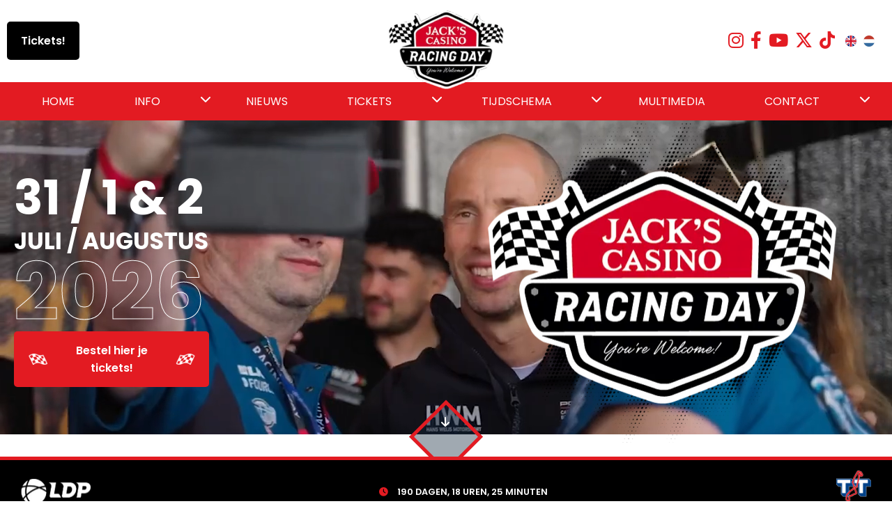

--- FILE ---
content_type: text/html; charset=UTF-8
request_url: https://www.jackscasinoracingday.nl/?utm_source=jacksracingday.nl
body_size: 11325
content:
<!DOCTYPE html>
<html lang="en">
<head>
    <meta charset="UTF-8" />
    <meta name="viewport" content="width=device-width, initial-scale=1.0" />
    <title>JACK&#039;s Casino Racing Day 31 juli &amp; 1-2 aug. TT Circuit Assen</title>
    <link rel="shortcut icon" href="/favicon.ico" type="image/x-icon">
    <link rel="icon" href="/favicon.ico" type="image/x-icon">
    <link type="text/css" rel="preload stylesheet" as="style" href="/assets/css/main/default.1762767367.min.css" />
    <link type="text/css" rel="preload stylesheet" as="style" href="https://fonts.googleapis.com/css2?family=Poppins%3Awght%40100%3B200%3B300%3B400%3B500%3B600%3B700%3B800%3B900&amp;display=swap" />
    <link type="text/css" rel="preload stylesheet" as="style" href="https://cdnjs.cloudflare.com/ajax/libs/font-awesome/6.4.2/css/all.min.css" crossorigin="anonymous" />
    <meta name="og:title" content="JACK&#039;s Casino Racing Day 31 juli &amp; 1-2 aug. TT Circuit Assen" />
    <meta name="og:description" content="Beleef de JACK&#039;S Casino Racing Day geheel GRATIS vanaf één van maar liefst acht tribunes of nestel je op het grastalud rondom de beroemde TT-baan." />
            <meta name="og:image" content="https://www.jackscasinoracingday.nl/assets/img/main/videoc.jpg" />
        <!-- Google Tag Manager -->
    <script>(function(w,d,s,l,i){w[l]=w[l]||[];w[l].push({'gtm.start':
					new Date().getTime(),event:'gtm.js'});var f=d.getElementsByTagName(s)[0],
				j=d.createElement(s),dl=l!='dataLayer'?'&l='+l:'';j.async=true;j.src=
				'https://www.googletagmanager.com/gtm.js?id='+i+dl;f.parentNode.insertBefore(j,f);
			})(window,document,'script','dataLayer','GTM-W6V6R2GL');</script>
    <!-- End Google Tag Manager -->
    <script src="https://code.jquery.com/jquery-3.6.0.min.js" integrity="sha256-/xUj+3OJU5yExlq6GSYGSHk7tPXikynS7ogEvDej/m4=" crossorigin="anonymous" defer="defer"></script>
    <script src="/assets/js/main/default.1762767367.min.js" defer="defer"></script>
    <script src="/assets/js/main/cart.1762767367.min.js" defer="defer"></script>
        <link rel="stylesheet" href="/assets/css/home/default.1762767367.min.css" />
    <script src="https://cdnjs.cloudflare.com/ajax/libs/flexslider/2.7.2/jquery.flexslider.js" defer="defer"></script>
    <link rel="stylesheet" href="https://cdnjs.cloudflare.com/ajax/libs/flexslider/2.7.2/flexslider.css" />
    <script src="/assets/js/home/default.1762767367.min.js" defer="defer"></script>
    <script src="/assets/js/home/flexslider.1762767367.min.js" defer="defer"></script>
    <!-- Meta Pixel Code -->
    <script>
        !function(f,b,e,v,n,t,s)
        {if(f.fbq)return;n=f.fbq=function(){n.callMethod?
            n.callMethod.apply(n,arguments):n.queue.push(arguments)};
            if(!f._fbq)f._fbq=n;n.push=n;n.loaded=!0;n.version='2.0';
            n.queue=[];t=b.createElement(e);t.async=!0;
            t.src=v;s=b.getElementsByTagName(e)[0];
            s.parentNode.insertBefore(t,s)}(window, document,'script',
            'https://connect.facebook.net/en_US/fbevents.js');
        fbq('init', '4041863609413415');
        fbq('track', 'PageView');
    </script>
    <noscript><img height="1" width="1" style="display:none" src="https://www.facebook.com/tr?id=4041863609413415&ev=PageView&noscript=1"	/></noscript>
    <!-- End Meta Pixel Code -->
</head>
<body class="home">
<!-- Google Tag Manager (noscript) -->
<noscript><iframe src="https://www.googletagmanager.com/ns.html?id=GTM-W6V6R2GL"
                  height="0" width="0" style="display:none;visibility:hidden"></iframe></noscript>
<!-- End Google Tag Manager (noscript) -->
<div class="page page-2">
    <header>
                    <div class="sticky">
            <div class="flex-container top">
                <div class="left">
                    <a href="/tickets/koop-tickets" class="primary-button" target="_blank">
                        <span>Tickets!</span>
                    </a>
                                    </div>
                <div class="center">
                    <a href="/">
                                                    <picture>
            <source srcset="/thumb/52dd8687f0a59bd0fb3a991bbc555a9e7bf58e80/100/logo-medium.png.webp 100w,/thumb/52dd8687f0a59bd0fb3a991bbc555a9e7bf58e80/200/logo-medium.png.webp 200w" type="image/webp" />
        <source srcset="/thumb/52dd8687f0a59bd0fb3a991bbc555a9e7bf58e80/100/logo-medium.png 100w,/thumb/52dd8687f0a59bd0fb3a991bbc555a9e7bf58e80/200/logo-medium.png 200w" type="" />
            <img src="/thumb/52dd8687f0a59bd0fb3a991bbc555a9e7bf58e80/200/logo-medium.png" alt="Foto: Logo" loading="eager" width="200" height="134" />
</picture>
                                            </a>
                </div>
                <div class="right">
                    <div class="social">
                                                                                    <a href="https://www.instagram.com/the_racing_day?igsh=aWRvcWtlZTEzcXJq" title="VOLG ONS OP INSTAGRAM" target="_blank">
                                    <i class="fa-brands fa-instagram"></i>
                                </a>
                                                            <a href="https://www.facebook.com/The.Racing.Day" title="VOLG ONS OP FACEBOOK" target="_blank">
                                    <i class="fa-brands fa-facebook-f"></i>
                                </a>
                                                            <a href="https://www.youtube.com/@TheRacingDay" title="VOLG ONS OP YOUTUBE" target="_blank">
                                    <i class="fa-brands fa-youtube"></i>
                                </a>
                                                            <a href="https://x.com/TheRacingDay" title="VOLG ONS OP X" target="_blank">
                                    <i class="fa-brands fa-x-twitter"></i>
                                </a>
                                                            <a href="https://www.tiktok.com/@the.racingday?_t=ZG-8yEh0ZE2H7w&amp;_r=1" title="VOLG ONS OP TIKTOK" target="_blank">
                                    <i class="fa-brands fa-tiktok"></i>
                                </a>
                                                    
                        <!-- translate -->
                        <div id="google_translate_element" style="display: none;"> </div>
                        <div class="menu-traslate-header">
                            <ul>
                                <li><a href="#googtrans/en" data-language="en" title="English"></a></li>
                                <li><a href="#googtrans/nl" data-language="nl" title="Dutch"></a></li>
                            </ul>
                        </div>
                        <script type="text/javascript">
                            function googleTranslateElementInit() {
                                new google.translate.TranslateElement({
                                    pageLanguage: 'nl',
                                    includedLanguages: 'en,nl',
                                    layout: google.translate.TranslateElement.InlineLayout.SIMPLE,
                                    multilanguagePage: true,
                                }, 'google_translate_element');
                            }
                        </script>
                        <script type="text/javascript" src="//translate.google.com/translate_a/element.js?cb=googleTranslateElementInit"></script>
                        <!-- /translate -->
                    </div>
                </div>
            </div>
            <div class="menu-wrapper">
                <div class="flex-container">
                    <a href="#" class="toggle">
                    <span>
                        Menu
                    </span>
                        <i class="fa-solid fa-bars"></i>
                    </a>
                    <ul class="menu">
                                                                                                            <li >
                                                                        <a href="/">Home</a>
                                                                    </li>
                                                            <li class="hasChildren">
                                                                        <a href="/info">Info</a>
                                                                            <span class="toggleItems">
                                        <i class="fa-solid fa-chevron-down"></i>
                                    </span>
                                        <ul>
                                                                                                        <li >
                                                                            <picture>
            <source srcset="/thumb/bc9f919db36dda910884dc91372d5374a3c1c5ff/100/20240804-2rl07130.jpg.webp 100w,/thumb/bc9f919db36dda910884dc91372d5374a3c1c5ff/200/20240804-2rl07130.jpg.webp 200w,/thumb/bc9f919db36dda910884dc91372d5374a3c1c5ff/300/20240804-2rl07130.jpg.webp 300w,/thumb/bc9f919db36dda910884dc91372d5374a3c1c5ff/400/20240804-2rl07130.jpg.webp 400w,/thumb/bc9f919db36dda910884dc91372d5374a3c1c5ff/500/20240804-2rl07130.jpg.webp 500w,/thumb/bc9f919db36dda910884dc91372d5374a3c1c5ff/600/20240804-2rl07130.jpg.webp 600w,/thumb/bc9f919db36dda910884dc91372d5374a3c1c5ff/700/20240804-2rl07130.jpg.webp 700w,/thumb/bc9f919db36dda910884dc91372d5374a3c1c5ff/800/20240804-2rl07130.jpg.webp 800w,/thumb/bc9f919db36dda910884dc91372d5374a3c1c5ff/900/20240804-2rl07130.jpg.webp 900w,/thumb/bc9f919db36dda910884dc91372d5374a3c1c5ff/1000/20240804-2rl07130.jpg.webp 1000w,/thumb/bc9f919db36dda910884dc91372d5374a3c1c5ff/1100/20240804-2rl07130.jpg.webp 1100w,/thumb/bc9f919db36dda910884dc91372d5374a3c1c5ff/1200/20240804-2rl07130.jpg.webp 1200w,/thumb/bc9f919db36dda910884dc91372d5374a3c1c5ff/1300/20240804-2rl07130.jpg.webp 1300w,/thumb/bc9f919db36dda910884dc91372d5374a3c1c5ff/1400/20240804-2rl07130.jpg.webp 1400w,/thumb/bc9f919db36dda910884dc91372d5374a3c1c5ff/1500/20240804-2rl07130.jpg.webp 1500w,/thumb/bc9f919db36dda910884dc91372d5374a3c1c5ff/1600/20240804-2rl07130.jpg.webp 1600w,/thumb/bc9f919db36dda910884dc91372d5374a3c1c5ff/1700/20240804-2rl07130.jpg.webp 1700w,/thumb/bc9f919db36dda910884dc91372d5374a3c1c5ff/1800/20240804-2rl07130.jpg.webp 1800w,/thumb/bc9f919db36dda910884dc91372d5374a3c1c5ff/1900/20240804-2rl07130.jpg.webp 1900w,/thumb/bc9f919db36dda910884dc91372d5374a3c1c5ff/2000/20240804-2rl07130.jpg.webp 2000w" type="image/webp" sizes="(max-width: 767px) 0vw, calc(25vw - 40px)" />
        <source srcset="/thumb/bc9f919db36dda910884dc91372d5374a3c1c5ff/100/20240804-2rl07130.jpg 100w,/thumb/bc9f919db36dda910884dc91372d5374a3c1c5ff/200/20240804-2rl07130.jpg 200w,/thumb/bc9f919db36dda910884dc91372d5374a3c1c5ff/300/20240804-2rl07130.jpg 300w,/thumb/bc9f919db36dda910884dc91372d5374a3c1c5ff/400/20240804-2rl07130.jpg 400w,/thumb/bc9f919db36dda910884dc91372d5374a3c1c5ff/500/20240804-2rl07130.jpg 500w,/thumb/bc9f919db36dda910884dc91372d5374a3c1c5ff/600/20240804-2rl07130.jpg 600w,/thumb/bc9f919db36dda910884dc91372d5374a3c1c5ff/700/20240804-2rl07130.jpg 700w,/thumb/bc9f919db36dda910884dc91372d5374a3c1c5ff/800/20240804-2rl07130.jpg 800w,/thumb/bc9f919db36dda910884dc91372d5374a3c1c5ff/900/20240804-2rl07130.jpg 900w,/thumb/bc9f919db36dda910884dc91372d5374a3c1c5ff/1000/20240804-2rl07130.jpg 1000w,/thumb/bc9f919db36dda910884dc91372d5374a3c1c5ff/1100/20240804-2rl07130.jpg 1100w,/thumb/bc9f919db36dda910884dc91372d5374a3c1c5ff/1200/20240804-2rl07130.jpg 1200w,/thumb/bc9f919db36dda910884dc91372d5374a3c1c5ff/1300/20240804-2rl07130.jpg 1300w,/thumb/bc9f919db36dda910884dc91372d5374a3c1c5ff/1400/20240804-2rl07130.jpg 1400w,/thumb/bc9f919db36dda910884dc91372d5374a3c1c5ff/1500/20240804-2rl07130.jpg 1500w,/thumb/bc9f919db36dda910884dc91372d5374a3c1c5ff/1600/20240804-2rl07130.jpg 1600w,/thumb/bc9f919db36dda910884dc91372d5374a3c1c5ff/1700/20240804-2rl07130.jpg 1700w,/thumb/bc9f919db36dda910884dc91372d5374a3c1c5ff/1800/20240804-2rl07130.jpg 1800w,/thumb/bc9f919db36dda910884dc91372d5374a3c1c5ff/1900/20240804-2rl07130.jpg 1900w,/thumb/bc9f919db36dda910884dc91372d5374a3c1c5ff/2000/20240804-2rl07130.jpg 2000w" type="" sizes="(max-width: 767px) 0vw, calc(25vw - 40px)" />
            <img src="/thumb/bc9f919db36dda910884dc91372d5374a3c1c5ff/2000/20240804-2rl07130.jpg" alt="Foto: " loading="eager" width="2000" height="1334" />
</picture>
                                        <div class="float-left">
                                            <picture>
            <img src="/thumb/1c1eed58641af6bfffd7a7a8dda9f72c9bf2b258/69/news-float.png" alt="Foto: Wing Left" loading="eager" width="69" height="39" />
</picture>
                                        </div>
                                                                        <a href="/info/jacks-casino-racing-day">JACK&#039;S Casino Racing Day</a>
                                                                    </li>
                                                            <li >
                                                                            <picture>
            <source srcset="/thumb/efd1f89aa7faa416b496725971884accc4c04928/100/jack-s-racing-day-assen---zondag-4-aug---foto-damon-teerink-5301.jpg.jpeg.webp 100w,/thumb/efd1f89aa7faa416b496725971884accc4c04928/200/jack-s-racing-day-assen---zondag-4-aug---foto-damon-teerink-5301.jpg.jpeg.webp 200w,/thumb/efd1f89aa7faa416b496725971884accc4c04928/300/jack-s-racing-day-assen---zondag-4-aug---foto-damon-teerink-5301.jpg.jpeg.webp 300w,/thumb/efd1f89aa7faa416b496725971884accc4c04928/400/jack-s-racing-day-assen---zondag-4-aug---foto-damon-teerink-5301.jpg.jpeg.webp 400w,/thumb/efd1f89aa7faa416b496725971884accc4c04928/500/jack-s-racing-day-assen---zondag-4-aug---foto-damon-teerink-5301.jpg.jpeg.webp 500w,/thumb/efd1f89aa7faa416b496725971884accc4c04928/600/jack-s-racing-day-assen---zondag-4-aug---foto-damon-teerink-5301.jpg.jpeg.webp 600w,/thumb/efd1f89aa7faa416b496725971884accc4c04928/700/jack-s-racing-day-assen---zondag-4-aug---foto-damon-teerink-5301.jpg.jpeg.webp 700w,/thumb/efd1f89aa7faa416b496725971884accc4c04928/800/jack-s-racing-day-assen---zondag-4-aug---foto-damon-teerink-5301.jpg.jpeg.webp 800w,/thumb/efd1f89aa7faa416b496725971884accc4c04928/900/jack-s-racing-day-assen---zondag-4-aug---foto-damon-teerink-5301.jpg.jpeg.webp 900w,/thumb/efd1f89aa7faa416b496725971884accc4c04928/1000/jack-s-racing-day-assen---zondag-4-aug---foto-damon-teerink-5301.jpg.jpeg.webp 1000w,/thumb/efd1f89aa7faa416b496725971884accc4c04928/1100/jack-s-racing-day-assen---zondag-4-aug---foto-damon-teerink-5301.jpg.jpeg.webp 1100w,/thumb/efd1f89aa7faa416b496725971884accc4c04928/1200/jack-s-racing-day-assen---zondag-4-aug---foto-damon-teerink-5301.jpg.jpeg.webp 1200w,/thumb/efd1f89aa7faa416b496725971884accc4c04928/1300/jack-s-racing-day-assen---zondag-4-aug---foto-damon-teerink-5301.jpg.jpeg.webp 1300w,/thumb/efd1f89aa7faa416b496725971884accc4c04928/1400/jack-s-racing-day-assen---zondag-4-aug---foto-damon-teerink-5301.jpg.jpeg.webp 1400w,/thumb/efd1f89aa7faa416b496725971884accc4c04928/1500/jack-s-racing-day-assen---zondag-4-aug---foto-damon-teerink-5301.jpg.jpeg.webp 1500w,/thumb/efd1f89aa7faa416b496725971884accc4c04928/1600/jack-s-racing-day-assen---zondag-4-aug---foto-damon-teerink-5301.jpg.jpeg.webp 1600w,/thumb/efd1f89aa7faa416b496725971884accc4c04928/1700/jack-s-racing-day-assen---zondag-4-aug---foto-damon-teerink-5301.jpg.jpeg.webp 1700w,/thumb/efd1f89aa7faa416b496725971884accc4c04928/1800/jack-s-racing-day-assen---zondag-4-aug---foto-damon-teerink-5301.jpg.jpeg.webp 1800w,/thumb/efd1f89aa7faa416b496725971884accc4c04928/1900/jack-s-racing-day-assen---zondag-4-aug---foto-damon-teerink-5301.jpg.jpeg.webp 1900w,/thumb/efd1f89aa7faa416b496725971884accc4c04928/2000/jack-s-racing-day-assen---zondag-4-aug---foto-damon-teerink-5301.jpg.jpeg.webp 2000w" type="image/webp" sizes="(max-width: 767px) 0vw, calc(25vw - 40px)" />
        <source srcset="/thumb/efd1f89aa7faa416b496725971884accc4c04928/100/jack-s-racing-day-assen---zondag-4-aug---foto-damon-teerink-5301.jpg.jpeg 100w,/thumb/efd1f89aa7faa416b496725971884accc4c04928/200/jack-s-racing-day-assen---zondag-4-aug---foto-damon-teerink-5301.jpg.jpeg 200w,/thumb/efd1f89aa7faa416b496725971884accc4c04928/300/jack-s-racing-day-assen---zondag-4-aug---foto-damon-teerink-5301.jpg.jpeg 300w,/thumb/efd1f89aa7faa416b496725971884accc4c04928/400/jack-s-racing-day-assen---zondag-4-aug---foto-damon-teerink-5301.jpg.jpeg 400w,/thumb/efd1f89aa7faa416b496725971884accc4c04928/500/jack-s-racing-day-assen---zondag-4-aug---foto-damon-teerink-5301.jpg.jpeg 500w,/thumb/efd1f89aa7faa416b496725971884accc4c04928/600/jack-s-racing-day-assen---zondag-4-aug---foto-damon-teerink-5301.jpg.jpeg 600w,/thumb/efd1f89aa7faa416b496725971884accc4c04928/700/jack-s-racing-day-assen---zondag-4-aug---foto-damon-teerink-5301.jpg.jpeg 700w,/thumb/efd1f89aa7faa416b496725971884accc4c04928/800/jack-s-racing-day-assen---zondag-4-aug---foto-damon-teerink-5301.jpg.jpeg 800w,/thumb/efd1f89aa7faa416b496725971884accc4c04928/900/jack-s-racing-day-assen---zondag-4-aug---foto-damon-teerink-5301.jpg.jpeg 900w,/thumb/efd1f89aa7faa416b496725971884accc4c04928/1000/jack-s-racing-day-assen---zondag-4-aug---foto-damon-teerink-5301.jpg.jpeg 1000w,/thumb/efd1f89aa7faa416b496725971884accc4c04928/1100/jack-s-racing-day-assen---zondag-4-aug---foto-damon-teerink-5301.jpg.jpeg 1100w,/thumb/efd1f89aa7faa416b496725971884accc4c04928/1200/jack-s-racing-day-assen---zondag-4-aug---foto-damon-teerink-5301.jpg.jpeg 1200w,/thumb/efd1f89aa7faa416b496725971884accc4c04928/1300/jack-s-racing-day-assen---zondag-4-aug---foto-damon-teerink-5301.jpg.jpeg 1300w,/thumb/efd1f89aa7faa416b496725971884accc4c04928/1400/jack-s-racing-day-assen---zondag-4-aug---foto-damon-teerink-5301.jpg.jpeg 1400w,/thumb/efd1f89aa7faa416b496725971884accc4c04928/1500/jack-s-racing-day-assen---zondag-4-aug---foto-damon-teerink-5301.jpg.jpeg 1500w,/thumb/efd1f89aa7faa416b496725971884accc4c04928/1600/jack-s-racing-day-assen---zondag-4-aug---foto-damon-teerink-5301.jpg.jpeg 1600w,/thumb/efd1f89aa7faa416b496725971884accc4c04928/1700/jack-s-racing-day-assen---zondag-4-aug---foto-damon-teerink-5301.jpg.jpeg 1700w,/thumb/efd1f89aa7faa416b496725971884accc4c04928/1800/jack-s-racing-day-assen---zondag-4-aug---foto-damon-teerink-5301.jpg.jpeg 1800w,/thumb/efd1f89aa7faa416b496725971884accc4c04928/1900/jack-s-racing-day-assen---zondag-4-aug---foto-damon-teerink-5301.jpg.jpeg 1900w,/thumb/efd1f89aa7faa416b496725971884accc4c04928/2000/jack-s-racing-day-assen---zondag-4-aug---foto-damon-teerink-5301.jpg.jpeg 2000w" type="" sizes="(max-width: 767px) 0vw, calc(25vw - 40px)" />
            <img src="/thumb/efd1f89aa7faa416b496725971884accc4c04928/2000/jack-s-racing-day-assen---zondag-4-aug---foto-damon-teerink-5301.jpg.jpeg" alt="Foto: " loading="eager" width="2000" height="1334" />
</picture>
                                        <div class="float-left">
                                            <picture>
            <img src="/thumb/1c1eed58641af6bfffd7a7a8dda9f72c9bf2b258/69/news-float.png" alt="Foto: Wing Left" loading="eager" width="69" height="39" />
</picture>
                                        </div>
                                                                        <a href="/info/racing">Racing</a>
                                                                    </li>
                                                            <li >
                                                                            <picture>
            <source srcset="/thumb/dcfc5737becc16f2259749b714c8c6a54b47fab1/100/circuit.png.webp 100w,/thumb/dcfc5737becc16f2259749b714c8c6a54b47fab1/200/circuit.png.webp 200w,/thumb/dcfc5737becc16f2259749b714c8c6a54b47fab1/300/circuit.png.webp 300w,/thumb/dcfc5737becc16f2259749b714c8c6a54b47fab1/400/circuit.png.webp 400w,/thumb/dcfc5737becc16f2259749b714c8c6a54b47fab1/500/circuit.png.webp 500w,/thumb/dcfc5737becc16f2259749b714c8c6a54b47fab1/600/circuit.png.webp 600w,/thumb/dcfc5737becc16f2259749b714c8c6a54b47fab1/700/circuit.png.webp 700w,/thumb/dcfc5737becc16f2259749b714c8c6a54b47fab1/800/circuit.png.webp 800w,/thumb/dcfc5737becc16f2259749b714c8c6a54b47fab1/900/circuit.png.webp 900w,/thumb/dcfc5737becc16f2259749b714c8c6a54b47fab1/1000/circuit.png.webp 1000w,/thumb/dcfc5737becc16f2259749b714c8c6a54b47fab1/1100/circuit.png.webp 1100w,/thumb/dcfc5737becc16f2259749b714c8c6a54b47fab1/1200/circuit.png.webp 1200w,/thumb/dcfc5737becc16f2259749b714c8c6a54b47fab1/1300/circuit.png.webp 1300w,/thumb/dcfc5737becc16f2259749b714c8c6a54b47fab1/1400/circuit.png.webp 1400w,/thumb/dcfc5737becc16f2259749b714c8c6a54b47fab1/1500/circuit.png.webp 1500w,/thumb/dcfc5737becc16f2259749b714c8c6a54b47fab1/1600/circuit.png.webp 1600w,/thumb/dcfc5737becc16f2259749b714c8c6a54b47fab1/1700/circuit.png.webp 1700w,/thumb/dcfc5737becc16f2259749b714c8c6a54b47fab1/1800/circuit.png.webp 1800w,/thumb/dcfc5737becc16f2259749b714c8c6a54b47fab1/1900/circuit.png.webp 1900w" type="image/webp" sizes="(max-width: 767px) 0vw, calc(25vw - 40px)" />
        <source srcset="/thumb/dcfc5737becc16f2259749b714c8c6a54b47fab1/100/circuit.png 100w,/thumb/dcfc5737becc16f2259749b714c8c6a54b47fab1/200/circuit.png 200w,/thumb/dcfc5737becc16f2259749b714c8c6a54b47fab1/300/circuit.png 300w,/thumb/dcfc5737becc16f2259749b714c8c6a54b47fab1/400/circuit.png 400w,/thumb/dcfc5737becc16f2259749b714c8c6a54b47fab1/500/circuit.png 500w,/thumb/dcfc5737becc16f2259749b714c8c6a54b47fab1/600/circuit.png 600w,/thumb/dcfc5737becc16f2259749b714c8c6a54b47fab1/700/circuit.png 700w,/thumb/dcfc5737becc16f2259749b714c8c6a54b47fab1/800/circuit.png 800w,/thumb/dcfc5737becc16f2259749b714c8c6a54b47fab1/900/circuit.png 900w,/thumb/dcfc5737becc16f2259749b714c8c6a54b47fab1/1000/circuit.png 1000w,/thumb/dcfc5737becc16f2259749b714c8c6a54b47fab1/1100/circuit.png 1100w,/thumb/dcfc5737becc16f2259749b714c8c6a54b47fab1/1200/circuit.png 1200w,/thumb/dcfc5737becc16f2259749b714c8c6a54b47fab1/1300/circuit.png 1300w,/thumb/dcfc5737becc16f2259749b714c8c6a54b47fab1/1400/circuit.png 1400w,/thumb/dcfc5737becc16f2259749b714c8c6a54b47fab1/1500/circuit.png 1500w,/thumb/dcfc5737becc16f2259749b714c8c6a54b47fab1/1600/circuit.png 1600w,/thumb/dcfc5737becc16f2259749b714c8c6a54b47fab1/1700/circuit.png 1700w,/thumb/dcfc5737becc16f2259749b714c8c6a54b47fab1/1800/circuit.png 1800w,/thumb/dcfc5737becc16f2259749b714c8c6a54b47fab1/1900/circuit.png 1900w" type="" sizes="(max-width: 767px) 0vw, calc(25vw - 40px)" />
            <img src="/thumb/dcfc5737becc16f2259749b714c8c6a54b47fab1/1920/circuit.png" alt="Foto: " loading="eager" width="1900" height="511" />
</picture>
                                        <div class="float-left">
                                            <picture>
            <img src="/thumb/1c1eed58641af6bfffd7a7a8dda9f72c9bf2b258/69/news-float.png" alt="Foto: Wing Left" loading="eager" width="69" height="39" />
</picture>
                                        </div>
                                                                        <a href="/info/tt-circuit-assen">TT Circuit Assen</a>
                                                                    </li>
                                                    
                                        </ul>
                                                                    </li>
                                                            <li >
                                                                        <a href="/nieuws">Nieuws</a>
                                                                    </li>
                                                            <li class="hasChildren">
                                                                        <a href="/tickets">Tickets</a>
                                                                            <span class="toggleItems">
                                        <i class="fa-solid fa-chevron-down"></i>
                                    </span>
                                        <ul>
                                                                                                        <li >
                                                                            <picture>
            <source srcset="/thumb/38a8cf28c5ebc427a35d124f0e68846e6b26bbed/100/a7301445.jpg.webp 100w,/thumb/38a8cf28c5ebc427a35d124f0e68846e6b26bbed/200/a7301445.jpg.webp 200w,/thumb/38a8cf28c5ebc427a35d124f0e68846e6b26bbed/300/a7301445.jpg.webp 300w,/thumb/38a8cf28c5ebc427a35d124f0e68846e6b26bbed/400/a7301445.jpg.webp 400w,/thumb/38a8cf28c5ebc427a35d124f0e68846e6b26bbed/500/a7301445.jpg.webp 500w,/thumb/38a8cf28c5ebc427a35d124f0e68846e6b26bbed/600/a7301445.jpg.webp 600w,/thumb/38a8cf28c5ebc427a35d124f0e68846e6b26bbed/700/a7301445.jpg.webp 700w,/thumb/38a8cf28c5ebc427a35d124f0e68846e6b26bbed/800/a7301445.jpg.webp 800w,/thumb/38a8cf28c5ebc427a35d124f0e68846e6b26bbed/900/a7301445.jpg.webp 900w,/thumb/38a8cf28c5ebc427a35d124f0e68846e6b26bbed/1000/a7301445.jpg.webp 1000w" type="image/webp" sizes="(max-width: 767px) 0vw, calc(25vw - 40px)" />
        <source srcset="/thumb/38a8cf28c5ebc427a35d124f0e68846e6b26bbed/100/a7301445.jpg 100w,/thumb/38a8cf28c5ebc427a35d124f0e68846e6b26bbed/200/a7301445.jpg 200w,/thumb/38a8cf28c5ebc427a35d124f0e68846e6b26bbed/300/a7301445.jpg 300w,/thumb/38a8cf28c5ebc427a35d124f0e68846e6b26bbed/400/a7301445.jpg 400w,/thumb/38a8cf28c5ebc427a35d124f0e68846e6b26bbed/500/a7301445.jpg 500w,/thumb/38a8cf28c5ebc427a35d124f0e68846e6b26bbed/600/a7301445.jpg 600w,/thumb/38a8cf28c5ebc427a35d124f0e68846e6b26bbed/700/a7301445.jpg 700w,/thumb/38a8cf28c5ebc427a35d124f0e68846e6b26bbed/800/a7301445.jpg 800w,/thumb/38a8cf28c5ebc427a35d124f0e68846e6b26bbed/900/a7301445.jpg 900w,/thumb/38a8cf28c5ebc427a35d124f0e68846e6b26bbed/1000/a7301445.jpg 1000w" type="" sizes="(max-width: 767px) 0vw, calc(25vw - 40px)" />
            <img src="/thumb/38a8cf28c5ebc427a35d124f0e68846e6b26bbed/1024/a7301445.jpg" alt="Foto: " loading="eager" width="1000" height="667" />
</picture>
                                        <div class="float-left">
                                            <picture>
            <img src="/thumb/1c1eed58641af6bfffd7a7a8dda9f72c9bf2b258/69/news-float.png" alt="Foto: Wing Left" loading="eager" width="69" height="39" />
</picture>
                                        </div>
                                                                        <a href="/tickets#gratis-toegangskaarten-vanaf-1-juli-verkrijgbaar-">Gratis toegangskaarten vanaf 1 juli verkrijgbaar!</a>
                                                                    </li>
                                                            <li >
                                                                            <picture>
            <source srcset="/thumb/f9fd51bce81411e528dc388ca5fc701af414126d/100/jack-s-racing-day-zondag---foto-damon-teerink-9999b.jpg.webp 100w,/thumb/f9fd51bce81411e528dc388ca5fc701af414126d/200/jack-s-racing-day-zondag---foto-damon-teerink-9999b.jpg.webp 200w,/thumb/f9fd51bce81411e528dc388ca5fc701af414126d/300/jack-s-racing-day-zondag---foto-damon-teerink-9999b.jpg.webp 300w,/thumb/f9fd51bce81411e528dc388ca5fc701af414126d/400/jack-s-racing-day-zondag---foto-damon-teerink-9999b.jpg.webp 400w,/thumb/f9fd51bce81411e528dc388ca5fc701af414126d/500/jack-s-racing-day-zondag---foto-damon-teerink-9999b.jpg.webp 500w,/thumb/f9fd51bce81411e528dc388ca5fc701af414126d/600/jack-s-racing-day-zondag---foto-damon-teerink-9999b.jpg.webp 600w,/thumb/f9fd51bce81411e528dc388ca5fc701af414126d/700/jack-s-racing-day-zondag---foto-damon-teerink-9999b.jpg.webp 700w,/thumb/f9fd51bce81411e528dc388ca5fc701af414126d/800/jack-s-racing-day-zondag---foto-damon-teerink-9999b.jpg.webp 800w,/thumb/f9fd51bce81411e528dc388ca5fc701af414126d/900/jack-s-racing-day-zondag---foto-damon-teerink-9999b.jpg.webp 900w,/thumb/f9fd51bce81411e528dc388ca5fc701af414126d/1000/jack-s-racing-day-zondag---foto-damon-teerink-9999b.jpg.webp 1000w,/thumb/f9fd51bce81411e528dc388ca5fc701af414126d/1100/jack-s-racing-day-zondag---foto-damon-teerink-9999b.jpg.webp 1100w,/thumb/f9fd51bce81411e528dc388ca5fc701af414126d/1200/jack-s-racing-day-zondag---foto-damon-teerink-9999b.jpg.webp 1200w,/thumb/f9fd51bce81411e528dc388ca5fc701af414126d/1300/jack-s-racing-day-zondag---foto-damon-teerink-9999b.jpg.webp 1300w,/thumb/f9fd51bce81411e528dc388ca5fc701af414126d/1400/jack-s-racing-day-zondag---foto-damon-teerink-9999b.jpg.webp 1400w,/thumb/f9fd51bce81411e528dc388ca5fc701af414126d/1500/jack-s-racing-day-zondag---foto-damon-teerink-9999b.jpg.webp 1500w" type="image/webp" sizes="(max-width: 767px) 0vw, calc(25vw - 40px)" />
        <source srcset="/thumb/f9fd51bce81411e528dc388ca5fc701af414126d/100/jack-s-racing-day-zondag---foto-damon-teerink-9999b.jpg 100w,/thumb/f9fd51bce81411e528dc388ca5fc701af414126d/200/jack-s-racing-day-zondag---foto-damon-teerink-9999b.jpg 200w,/thumb/f9fd51bce81411e528dc388ca5fc701af414126d/300/jack-s-racing-day-zondag---foto-damon-teerink-9999b.jpg 300w,/thumb/f9fd51bce81411e528dc388ca5fc701af414126d/400/jack-s-racing-day-zondag---foto-damon-teerink-9999b.jpg 400w,/thumb/f9fd51bce81411e528dc388ca5fc701af414126d/500/jack-s-racing-day-zondag---foto-damon-teerink-9999b.jpg 500w,/thumb/f9fd51bce81411e528dc388ca5fc701af414126d/600/jack-s-racing-day-zondag---foto-damon-teerink-9999b.jpg 600w,/thumb/f9fd51bce81411e528dc388ca5fc701af414126d/700/jack-s-racing-day-zondag---foto-damon-teerink-9999b.jpg 700w,/thumb/f9fd51bce81411e528dc388ca5fc701af414126d/800/jack-s-racing-day-zondag---foto-damon-teerink-9999b.jpg 800w,/thumb/f9fd51bce81411e528dc388ca5fc701af414126d/900/jack-s-racing-day-zondag---foto-damon-teerink-9999b.jpg 900w,/thumb/f9fd51bce81411e528dc388ca5fc701af414126d/1000/jack-s-racing-day-zondag---foto-damon-teerink-9999b.jpg 1000w,/thumb/f9fd51bce81411e528dc388ca5fc701af414126d/1100/jack-s-racing-day-zondag---foto-damon-teerink-9999b.jpg 1100w,/thumb/f9fd51bce81411e528dc388ca5fc701af414126d/1200/jack-s-racing-day-zondag---foto-damon-teerink-9999b.jpg 1200w,/thumb/f9fd51bce81411e528dc388ca5fc701af414126d/1300/jack-s-racing-day-zondag---foto-damon-teerink-9999b.jpg 1300w,/thumb/f9fd51bce81411e528dc388ca5fc701af414126d/1400/jack-s-racing-day-zondag---foto-damon-teerink-9999b.jpg 1400w,/thumb/f9fd51bce81411e528dc388ca5fc701af414126d/1500/jack-s-racing-day-zondag---foto-damon-teerink-9999b.jpg 1500w" type="" sizes="(max-width: 767px) 0vw, calc(25vw - 40px)" />
            <img src="/thumb/f9fd51bce81411e528dc388ca5fc701af414126d/1536/jack-s-racing-day-zondag---foto-damon-teerink-9999b.jpg" alt="Foto: " loading="eager" width="1500" height="1000" />
</picture>
                                        <div class="float-left">
                                            <picture>
            <img src="/thumb/1c1eed58641af6bfffd7a7a8dda9f72c9bf2b258/69/news-float.png" alt="Foto: Wing Left" loading="eager" width="69" height="39" />
</picture>
                                        </div>
                                                                        <a href="/tickets#paddockkaarten">Paddockkaarten</a>
                                                                    </li>
                                                            <li >
                                                                            <picture>
            <source srcset="/thumb/10c7b295862a1bdd42a9a9eb2d42af88c532c989/100/mjj-20220918-classic-gp-249.jpg.webp 100w,/thumb/10c7b295862a1bdd42a9a9eb2d42af88c532c989/200/mjj-20220918-classic-gp-249.jpg.webp 200w,/thumb/10c7b295862a1bdd42a9a9eb2d42af88c532c989/300/mjj-20220918-classic-gp-249.jpg.webp 300w,/thumb/10c7b295862a1bdd42a9a9eb2d42af88c532c989/400/mjj-20220918-classic-gp-249.jpg.webp 400w,/thumb/10c7b295862a1bdd42a9a9eb2d42af88c532c989/500/mjj-20220918-classic-gp-249.jpg.webp 500w,/thumb/10c7b295862a1bdd42a9a9eb2d42af88c532c989/600/mjj-20220918-classic-gp-249.jpg.webp 600w,/thumb/10c7b295862a1bdd42a9a9eb2d42af88c532c989/700/mjj-20220918-classic-gp-249.jpg.webp 700w,/thumb/10c7b295862a1bdd42a9a9eb2d42af88c532c989/800/mjj-20220918-classic-gp-249.jpg.webp 800w,/thumb/10c7b295862a1bdd42a9a9eb2d42af88c532c989/900/mjj-20220918-classic-gp-249.jpg.webp 900w,/thumb/10c7b295862a1bdd42a9a9eb2d42af88c532c989/1000/mjj-20220918-classic-gp-249.jpg.webp 1000w,/thumb/10c7b295862a1bdd42a9a9eb2d42af88c532c989/1100/mjj-20220918-classic-gp-249.jpg.webp 1100w,/thumb/10c7b295862a1bdd42a9a9eb2d42af88c532c989/1200/mjj-20220918-classic-gp-249.jpg.webp 1200w,/thumb/10c7b295862a1bdd42a9a9eb2d42af88c532c989/1300/mjj-20220918-classic-gp-249.jpg.webp 1300w,/thumb/10c7b295862a1bdd42a9a9eb2d42af88c532c989/1400/mjj-20220918-classic-gp-249.jpg.webp 1400w,/thumb/10c7b295862a1bdd42a9a9eb2d42af88c532c989/1500/mjj-20220918-classic-gp-249.jpg.webp 1500w,/thumb/10c7b295862a1bdd42a9a9eb2d42af88c532c989/1600/mjj-20220918-classic-gp-249.jpg.webp 1600w,/thumb/10c7b295862a1bdd42a9a9eb2d42af88c532c989/1700/mjj-20220918-classic-gp-249.jpg.webp 1700w" type="image/webp" sizes="(max-width: 767px) 0vw, calc(25vw - 40px)" />
        <source srcset="/thumb/10c7b295862a1bdd42a9a9eb2d42af88c532c989/100/mjj-20220918-classic-gp-249.jpg 100w,/thumb/10c7b295862a1bdd42a9a9eb2d42af88c532c989/200/mjj-20220918-classic-gp-249.jpg 200w,/thumb/10c7b295862a1bdd42a9a9eb2d42af88c532c989/300/mjj-20220918-classic-gp-249.jpg 300w,/thumb/10c7b295862a1bdd42a9a9eb2d42af88c532c989/400/mjj-20220918-classic-gp-249.jpg 400w,/thumb/10c7b295862a1bdd42a9a9eb2d42af88c532c989/500/mjj-20220918-classic-gp-249.jpg 500w,/thumb/10c7b295862a1bdd42a9a9eb2d42af88c532c989/600/mjj-20220918-classic-gp-249.jpg 600w,/thumb/10c7b295862a1bdd42a9a9eb2d42af88c532c989/700/mjj-20220918-classic-gp-249.jpg 700w,/thumb/10c7b295862a1bdd42a9a9eb2d42af88c532c989/800/mjj-20220918-classic-gp-249.jpg 800w,/thumb/10c7b295862a1bdd42a9a9eb2d42af88c532c989/900/mjj-20220918-classic-gp-249.jpg 900w,/thumb/10c7b295862a1bdd42a9a9eb2d42af88c532c989/1000/mjj-20220918-classic-gp-249.jpg 1000w,/thumb/10c7b295862a1bdd42a9a9eb2d42af88c532c989/1100/mjj-20220918-classic-gp-249.jpg 1100w,/thumb/10c7b295862a1bdd42a9a9eb2d42af88c532c989/1200/mjj-20220918-classic-gp-249.jpg 1200w,/thumb/10c7b295862a1bdd42a9a9eb2d42af88c532c989/1300/mjj-20220918-classic-gp-249.jpg 1300w,/thumb/10c7b295862a1bdd42a9a9eb2d42af88c532c989/1400/mjj-20220918-classic-gp-249.jpg 1400w,/thumb/10c7b295862a1bdd42a9a9eb2d42af88c532c989/1500/mjj-20220918-classic-gp-249.jpg 1500w,/thumb/10c7b295862a1bdd42a9a9eb2d42af88c532c989/1600/mjj-20220918-classic-gp-249.jpg 1600w,/thumb/10c7b295862a1bdd42a9a9eb2d42af88c532c989/1700/mjj-20220918-classic-gp-249.jpg 1700w" type="" sizes="(max-width: 767px) 0vw, calc(25vw - 40px)" />
            <img src="/thumb/10c7b295862a1bdd42a9a9eb2d42af88c532c989/1773/mjj-20220918-classic-gp-249.jpg" alt="Foto: " loading="eager" width="1700" height="1134" />
</picture>
                                        <div class="float-left">
                                            <picture>
            <img src="/thumb/1c1eed58641af6bfffd7a7a8dda9f72c9bf2b258/69/news-float.png" alt="Foto: Wing Left" loading="eager" width="69" height="39" />
</picture>
                                        </div>
                                                                        <a href="/tickets#hospitality">HOSPITALITY</a>
                                                                    </li>
                                                            <li >
                                                                            <picture>
            <source srcset="/thumb/35c9510278ed105bf92cc771a6c0fd82a8503610/100/-0tb0967.jpg.webp 100w,/thumb/35c9510278ed105bf92cc771a6c0fd82a8503610/200/-0tb0967.jpg.webp 200w,/thumb/35c9510278ed105bf92cc771a6c0fd82a8503610/300/-0tb0967.jpg.webp 300w,/thumb/35c9510278ed105bf92cc771a6c0fd82a8503610/400/-0tb0967.jpg.webp 400w,/thumb/35c9510278ed105bf92cc771a6c0fd82a8503610/500/-0tb0967.jpg.webp 500w,/thumb/35c9510278ed105bf92cc771a6c0fd82a8503610/600/-0tb0967.jpg.webp 600w,/thumb/35c9510278ed105bf92cc771a6c0fd82a8503610/700/-0tb0967.jpg.webp 700w,/thumb/35c9510278ed105bf92cc771a6c0fd82a8503610/800/-0tb0967.jpg.webp 800w,/thumb/35c9510278ed105bf92cc771a6c0fd82a8503610/900/-0tb0967.jpg.webp 900w,/thumb/35c9510278ed105bf92cc771a6c0fd82a8503610/1000/-0tb0967.jpg.webp 1000w" type="image/webp" sizes="(max-width: 767px) 0vw, calc(25vw - 40px)" />
        <source srcset="/thumb/35c9510278ed105bf92cc771a6c0fd82a8503610/100/-0tb0967.jpg 100w,/thumb/35c9510278ed105bf92cc771a6c0fd82a8503610/200/-0tb0967.jpg 200w,/thumb/35c9510278ed105bf92cc771a6c0fd82a8503610/300/-0tb0967.jpg 300w,/thumb/35c9510278ed105bf92cc771a6c0fd82a8503610/400/-0tb0967.jpg 400w,/thumb/35c9510278ed105bf92cc771a6c0fd82a8503610/500/-0tb0967.jpg 500w,/thumb/35c9510278ed105bf92cc771a6c0fd82a8503610/600/-0tb0967.jpg 600w,/thumb/35c9510278ed105bf92cc771a6c0fd82a8503610/700/-0tb0967.jpg 700w,/thumb/35c9510278ed105bf92cc771a6c0fd82a8503610/800/-0tb0967.jpg 800w,/thumb/35c9510278ed105bf92cc771a6c0fd82a8503610/900/-0tb0967.jpg 900w,/thumb/35c9510278ed105bf92cc771a6c0fd82a8503610/1000/-0tb0967.jpg 1000w" type="" sizes="(max-width: 767px) 0vw, calc(25vw - 40px)" />
            <img src="/thumb/35c9510278ed105bf92cc771a6c0fd82a8503610/1000/-0tb0967.jpg" alt="Foto: " loading="eager" width="1000" height="667" />
</picture>
                                        <div class="float-left">
                                            <picture>
            <img src="/thumb/1c1eed58641af6bfffd7a7a8dda9f72c9bf2b258/69/news-float.png" alt="Foto: Wing Left" loading="eager" width="69" height="39" />
</picture>
                                        </div>
                                                                        <a href="/tickets#experiences">EXPERIENCES</a>
                                                                    </li>
                                                    
                                        </ul>
                                                                    </li>
                                                            <li class="hasChildren">
                                                                        <a href="/tijdschema">Tijdschema</a>
                                                                            <span class="toggleItems">
                                        <i class="fa-solid fa-chevron-down"></i>
                                    </span>
                                        <ul>
                                                                                                        <li >
                                                                            <picture>
            <source srcset="/thumb/2750e14541be5c524f7aa72c188504efe132e5e1/100/jack-s-racing-day-assen---zondag-4-aug---foto-damon-teerink-4168.jpg.webp 100w,/thumb/2750e14541be5c524f7aa72c188504efe132e5e1/200/jack-s-racing-day-assen---zondag-4-aug---foto-damon-teerink-4168.jpg.webp 200w,/thumb/2750e14541be5c524f7aa72c188504efe132e5e1/300/jack-s-racing-day-assen---zondag-4-aug---foto-damon-teerink-4168.jpg.webp 300w,/thumb/2750e14541be5c524f7aa72c188504efe132e5e1/400/jack-s-racing-day-assen---zondag-4-aug---foto-damon-teerink-4168.jpg.webp 400w,/thumb/2750e14541be5c524f7aa72c188504efe132e5e1/500/jack-s-racing-day-assen---zondag-4-aug---foto-damon-teerink-4168.jpg.webp 500w,/thumb/2750e14541be5c524f7aa72c188504efe132e5e1/600/jack-s-racing-day-assen---zondag-4-aug---foto-damon-teerink-4168.jpg.webp 600w,/thumb/2750e14541be5c524f7aa72c188504efe132e5e1/700/jack-s-racing-day-assen---zondag-4-aug---foto-damon-teerink-4168.jpg.webp 700w,/thumb/2750e14541be5c524f7aa72c188504efe132e5e1/800/jack-s-racing-day-assen---zondag-4-aug---foto-damon-teerink-4168.jpg.webp 800w,/thumb/2750e14541be5c524f7aa72c188504efe132e5e1/900/jack-s-racing-day-assen---zondag-4-aug---foto-damon-teerink-4168.jpg.webp 900w,/thumb/2750e14541be5c524f7aa72c188504efe132e5e1/1000/jack-s-racing-day-assen---zondag-4-aug---foto-damon-teerink-4168.jpg.webp 1000w,/thumb/2750e14541be5c524f7aa72c188504efe132e5e1/1100/jack-s-racing-day-assen---zondag-4-aug---foto-damon-teerink-4168.jpg.webp 1100w,/thumb/2750e14541be5c524f7aa72c188504efe132e5e1/1200/jack-s-racing-day-assen---zondag-4-aug---foto-damon-teerink-4168.jpg.webp 1200w,/thumb/2750e14541be5c524f7aa72c188504efe132e5e1/1300/jack-s-racing-day-assen---zondag-4-aug---foto-damon-teerink-4168.jpg.webp 1300w,/thumb/2750e14541be5c524f7aa72c188504efe132e5e1/1400/jack-s-racing-day-assen---zondag-4-aug---foto-damon-teerink-4168.jpg.webp 1400w,/thumb/2750e14541be5c524f7aa72c188504efe132e5e1/1500/jack-s-racing-day-assen---zondag-4-aug---foto-damon-teerink-4168.jpg.webp 1500w,/thumb/2750e14541be5c524f7aa72c188504efe132e5e1/1600/jack-s-racing-day-assen---zondag-4-aug---foto-damon-teerink-4168.jpg.webp 1600w,/thumb/2750e14541be5c524f7aa72c188504efe132e5e1/1700/jack-s-racing-day-assen---zondag-4-aug---foto-damon-teerink-4168.jpg.webp 1700w,/thumb/2750e14541be5c524f7aa72c188504efe132e5e1/1800/jack-s-racing-day-assen---zondag-4-aug---foto-damon-teerink-4168.jpg.webp 1800w,/thumb/2750e14541be5c524f7aa72c188504efe132e5e1/1900/jack-s-racing-day-assen---zondag-4-aug---foto-damon-teerink-4168.jpg.webp 1900w,/thumb/2750e14541be5c524f7aa72c188504efe132e5e1/2000/jack-s-racing-day-assen---zondag-4-aug---foto-damon-teerink-4168.jpg.webp 2000w" type="image/webp" sizes="(max-width: 767px) 0vw, calc(25vw - 40px)" />
        <source srcset="/thumb/2750e14541be5c524f7aa72c188504efe132e5e1/100/jack-s-racing-day-assen---zondag-4-aug---foto-damon-teerink-4168.jpg 100w,/thumb/2750e14541be5c524f7aa72c188504efe132e5e1/200/jack-s-racing-day-assen---zondag-4-aug---foto-damon-teerink-4168.jpg 200w,/thumb/2750e14541be5c524f7aa72c188504efe132e5e1/300/jack-s-racing-day-assen---zondag-4-aug---foto-damon-teerink-4168.jpg 300w,/thumb/2750e14541be5c524f7aa72c188504efe132e5e1/400/jack-s-racing-day-assen---zondag-4-aug---foto-damon-teerink-4168.jpg 400w,/thumb/2750e14541be5c524f7aa72c188504efe132e5e1/500/jack-s-racing-day-assen---zondag-4-aug---foto-damon-teerink-4168.jpg 500w,/thumb/2750e14541be5c524f7aa72c188504efe132e5e1/600/jack-s-racing-day-assen---zondag-4-aug---foto-damon-teerink-4168.jpg 600w,/thumb/2750e14541be5c524f7aa72c188504efe132e5e1/700/jack-s-racing-day-assen---zondag-4-aug---foto-damon-teerink-4168.jpg 700w,/thumb/2750e14541be5c524f7aa72c188504efe132e5e1/800/jack-s-racing-day-assen---zondag-4-aug---foto-damon-teerink-4168.jpg 800w,/thumb/2750e14541be5c524f7aa72c188504efe132e5e1/900/jack-s-racing-day-assen---zondag-4-aug---foto-damon-teerink-4168.jpg 900w,/thumb/2750e14541be5c524f7aa72c188504efe132e5e1/1000/jack-s-racing-day-assen---zondag-4-aug---foto-damon-teerink-4168.jpg 1000w,/thumb/2750e14541be5c524f7aa72c188504efe132e5e1/1100/jack-s-racing-day-assen---zondag-4-aug---foto-damon-teerink-4168.jpg 1100w,/thumb/2750e14541be5c524f7aa72c188504efe132e5e1/1200/jack-s-racing-day-assen---zondag-4-aug---foto-damon-teerink-4168.jpg 1200w,/thumb/2750e14541be5c524f7aa72c188504efe132e5e1/1300/jack-s-racing-day-assen---zondag-4-aug---foto-damon-teerink-4168.jpg 1300w,/thumb/2750e14541be5c524f7aa72c188504efe132e5e1/1400/jack-s-racing-day-assen---zondag-4-aug---foto-damon-teerink-4168.jpg 1400w,/thumb/2750e14541be5c524f7aa72c188504efe132e5e1/1500/jack-s-racing-day-assen---zondag-4-aug---foto-damon-teerink-4168.jpg 1500w,/thumb/2750e14541be5c524f7aa72c188504efe132e5e1/1600/jack-s-racing-day-assen---zondag-4-aug---foto-damon-teerink-4168.jpg 1600w,/thumb/2750e14541be5c524f7aa72c188504efe132e5e1/1700/jack-s-racing-day-assen---zondag-4-aug---foto-damon-teerink-4168.jpg 1700w,/thumb/2750e14541be5c524f7aa72c188504efe132e5e1/1800/jack-s-racing-day-assen---zondag-4-aug---foto-damon-teerink-4168.jpg 1800w,/thumb/2750e14541be5c524f7aa72c188504efe132e5e1/1900/jack-s-racing-day-assen---zondag-4-aug---foto-damon-teerink-4168.jpg 1900w,/thumb/2750e14541be5c524f7aa72c188504efe132e5e1/2000/jack-s-racing-day-assen---zondag-4-aug---foto-damon-teerink-4168.jpg 2000w" type="" sizes="(max-width: 767px) 0vw, calc(25vw - 40px)" />
            <img src="/thumb/2750e14541be5c524f7aa72c188504efe132e5e1/2000/jack-s-racing-day-assen---zondag-4-aug---foto-damon-teerink-4168.jpg" alt="Foto: " loading="eager" width="2000" height="1334" />
</picture>
                                        <div class="float-left">
                                            <picture>
            <img src="/thumb/1c1eed58641af6bfffd7a7a8dda9f72c9bf2b258/69/news-float.png" alt="Foto: Wing Left" loading="eager" width="69" height="39" />
</picture>
                                        </div>
                                                                        <a href="/tijdschema#vrijdag-8-augustus--2025">VRIJDAG 8 AUGUSTUS, 2025</a>
                                                                    </li>
                                                            <li >
                                                                            <picture>
            <source srcset="/thumb/03395016803e7b887f5ee98396b6587498d1b5fe/100/39752042-2136644466346374-5293790832929800192-n.jpg.webp 100w,/thumb/03395016803e7b887f5ee98396b6587498d1b5fe/200/39752042-2136644466346374-5293790832929800192-n.jpg.webp 200w,/thumb/03395016803e7b887f5ee98396b6587498d1b5fe/300/39752042-2136644466346374-5293790832929800192-n.jpg.webp 300w,/thumb/03395016803e7b887f5ee98396b6587498d1b5fe/400/39752042-2136644466346374-5293790832929800192-n.jpg.webp 400w,/thumb/03395016803e7b887f5ee98396b6587498d1b5fe/500/39752042-2136644466346374-5293790832929800192-n.jpg.webp 500w,/thumb/03395016803e7b887f5ee98396b6587498d1b5fe/600/39752042-2136644466346374-5293790832929800192-n.jpg.webp 600w,/thumb/03395016803e7b887f5ee98396b6587498d1b5fe/700/39752042-2136644466346374-5293790832929800192-n.jpg.webp 700w,/thumb/03395016803e7b887f5ee98396b6587498d1b5fe/800/39752042-2136644466346374-5293790832929800192-n.jpg.webp 800w,/thumb/03395016803e7b887f5ee98396b6587498d1b5fe/900/39752042-2136644466346374-5293790832929800192-n.jpg.webp 900w,/thumb/03395016803e7b887f5ee98396b6587498d1b5fe/1000/39752042-2136644466346374-5293790832929800192-n.jpg.webp 1000w,/thumb/03395016803e7b887f5ee98396b6587498d1b5fe/1100/39752042-2136644466346374-5293790832929800192-n.jpg.webp 1100w,/thumb/03395016803e7b887f5ee98396b6587498d1b5fe/1200/39752042-2136644466346374-5293790832929800192-n.jpg.webp 1200w,/thumb/03395016803e7b887f5ee98396b6587498d1b5fe/1300/39752042-2136644466346374-5293790832929800192-n.jpg.webp 1300w,/thumb/03395016803e7b887f5ee98396b6587498d1b5fe/1400/39752042-2136644466346374-5293790832929800192-n.jpg.webp 1400w,/thumb/03395016803e7b887f5ee98396b6587498d1b5fe/1500/39752042-2136644466346374-5293790832929800192-n.jpg.webp 1500w,/thumb/03395016803e7b887f5ee98396b6587498d1b5fe/1600/39752042-2136644466346374-5293790832929800192-n.jpg.webp 1600w,/thumb/03395016803e7b887f5ee98396b6587498d1b5fe/1700/39752042-2136644466346374-5293790832929800192-n.jpg.webp 1700w,/thumb/03395016803e7b887f5ee98396b6587498d1b5fe/1800/39752042-2136644466346374-5293790832929800192-n.jpg.webp 1800w,/thumb/03395016803e7b887f5ee98396b6587498d1b5fe/1900/39752042-2136644466346374-5293790832929800192-n.jpg.webp 1900w" type="image/webp" sizes="(max-width: 767px) 0vw, calc(25vw - 40px)" />
        <source srcset="/thumb/03395016803e7b887f5ee98396b6587498d1b5fe/100/39752042-2136644466346374-5293790832929800192-n.jpg 100w,/thumb/03395016803e7b887f5ee98396b6587498d1b5fe/200/39752042-2136644466346374-5293790832929800192-n.jpg 200w,/thumb/03395016803e7b887f5ee98396b6587498d1b5fe/300/39752042-2136644466346374-5293790832929800192-n.jpg 300w,/thumb/03395016803e7b887f5ee98396b6587498d1b5fe/400/39752042-2136644466346374-5293790832929800192-n.jpg 400w,/thumb/03395016803e7b887f5ee98396b6587498d1b5fe/500/39752042-2136644466346374-5293790832929800192-n.jpg 500w,/thumb/03395016803e7b887f5ee98396b6587498d1b5fe/600/39752042-2136644466346374-5293790832929800192-n.jpg 600w,/thumb/03395016803e7b887f5ee98396b6587498d1b5fe/700/39752042-2136644466346374-5293790832929800192-n.jpg 700w,/thumb/03395016803e7b887f5ee98396b6587498d1b5fe/800/39752042-2136644466346374-5293790832929800192-n.jpg 800w,/thumb/03395016803e7b887f5ee98396b6587498d1b5fe/900/39752042-2136644466346374-5293790832929800192-n.jpg 900w,/thumb/03395016803e7b887f5ee98396b6587498d1b5fe/1000/39752042-2136644466346374-5293790832929800192-n.jpg 1000w,/thumb/03395016803e7b887f5ee98396b6587498d1b5fe/1100/39752042-2136644466346374-5293790832929800192-n.jpg 1100w,/thumb/03395016803e7b887f5ee98396b6587498d1b5fe/1200/39752042-2136644466346374-5293790832929800192-n.jpg 1200w,/thumb/03395016803e7b887f5ee98396b6587498d1b5fe/1300/39752042-2136644466346374-5293790832929800192-n.jpg 1300w,/thumb/03395016803e7b887f5ee98396b6587498d1b5fe/1400/39752042-2136644466346374-5293790832929800192-n.jpg 1400w,/thumb/03395016803e7b887f5ee98396b6587498d1b5fe/1500/39752042-2136644466346374-5293790832929800192-n.jpg 1500w,/thumb/03395016803e7b887f5ee98396b6587498d1b5fe/1600/39752042-2136644466346374-5293790832929800192-n.jpg 1600w,/thumb/03395016803e7b887f5ee98396b6587498d1b5fe/1700/39752042-2136644466346374-5293790832929800192-n.jpg 1700w,/thumb/03395016803e7b887f5ee98396b6587498d1b5fe/1800/39752042-2136644466346374-5293790832929800192-n.jpg 1800w,/thumb/03395016803e7b887f5ee98396b6587498d1b5fe/1900/39752042-2136644466346374-5293790832929800192-n.jpg 1900w" type="" sizes="(max-width: 767px) 0vw, calc(25vw - 40px)" />
            <img src="/thumb/03395016803e7b887f5ee98396b6587498d1b5fe/1920/39752042-2136644466346374-5293790832929800192-n.jpg" alt="Foto: " loading="eager" width="1900" height="1265" />
</picture>
                                        <div class="float-left">
                                            <picture>
            <img src="/thumb/1c1eed58641af6bfffd7a7a8dda9f72c9bf2b258/69/news-float.png" alt="Foto: Wing Left" loading="eager" width="69" height="39" />
</picture>
                                        </div>
                                                                        <a href="/tijdschema#zaterdag-9-augustus--2025">ZATERDAG 9 AUGUSTUS, 2025</a>
                                                                    </li>
                                                            <li >
                                                                            <picture>
            <source srcset="/thumb/03c893dbc8433b7daae4579246460882ee2c9a6a/100/jack-s-racing-day-assen---zondag-4-aug---foto-damon-teerink-5012.jpg.webp 100w,/thumb/03c893dbc8433b7daae4579246460882ee2c9a6a/200/jack-s-racing-day-assen---zondag-4-aug---foto-damon-teerink-5012.jpg.webp 200w,/thumb/03c893dbc8433b7daae4579246460882ee2c9a6a/300/jack-s-racing-day-assen---zondag-4-aug---foto-damon-teerink-5012.jpg.webp 300w,/thumb/03c893dbc8433b7daae4579246460882ee2c9a6a/400/jack-s-racing-day-assen---zondag-4-aug---foto-damon-teerink-5012.jpg.webp 400w,/thumb/03c893dbc8433b7daae4579246460882ee2c9a6a/500/jack-s-racing-day-assen---zondag-4-aug---foto-damon-teerink-5012.jpg.webp 500w,/thumb/03c893dbc8433b7daae4579246460882ee2c9a6a/600/jack-s-racing-day-assen---zondag-4-aug---foto-damon-teerink-5012.jpg.webp 600w,/thumb/03c893dbc8433b7daae4579246460882ee2c9a6a/700/jack-s-racing-day-assen---zondag-4-aug---foto-damon-teerink-5012.jpg.webp 700w,/thumb/03c893dbc8433b7daae4579246460882ee2c9a6a/800/jack-s-racing-day-assen---zondag-4-aug---foto-damon-teerink-5012.jpg.webp 800w,/thumb/03c893dbc8433b7daae4579246460882ee2c9a6a/900/jack-s-racing-day-assen---zondag-4-aug---foto-damon-teerink-5012.jpg.webp 900w,/thumb/03c893dbc8433b7daae4579246460882ee2c9a6a/1000/jack-s-racing-day-assen---zondag-4-aug---foto-damon-teerink-5012.jpg.webp 1000w,/thumb/03c893dbc8433b7daae4579246460882ee2c9a6a/1100/jack-s-racing-day-assen---zondag-4-aug---foto-damon-teerink-5012.jpg.webp 1100w,/thumb/03c893dbc8433b7daae4579246460882ee2c9a6a/1200/jack-s-racing-day-assen---zondag-4-aug---foto-damon-teerink-5012.jpg.webp 1200w,/thumb/03c893dbc8433b7daae4579246460882ee2c9a6a/1300/jack-s-racing-day-assen---zondag-4-aug---foto-damon-teerink-5012.jpg.webp 1300w,/thumb/03c893dbc8433b7daae4579246460882ee2c9a6a/1400/jack-s-racing-day-assen---zondag-4-aug---foto-damon-teerink-5012.jpg.webp 1400w,/thumb/03c893dbc8433b7daae4579246460882ee2c9a6a/1500/jack-s-racing-day-assen---zondag-4-aug---foto-damon-teerink-5012.jpg.webp 1500w,/thumb/03c893dbc8433b7daae4579246460882ee2c9a6a/1600/jack-s-racing-day-assen---zondag-4-aug---foto-damon-teerink-5012.jpg.webp 1600w,/thumb/03c893dbc8433b7daae4579246460882ee2c9a6a/1700/jack-s-racing-day-assen---zondag-4-aug---foto-damon-teerink-5012.jpg.webp 1700w,/thumb/03c893dbc8433b7daae4579246460882ee2c9a6a/1800/jack-s-racing-day-assen---zondag-4-aug---foto-damon-teerink-5012.jpg.webp 1800w,/thumb/03c893dbc8433b7daae4579246460882ee2c9a6a/1900/jack-s-racing-day-assen---zondag-4-aug---foto-damon-teerink-5012.jpg.webp 1900w,/thumb/03c893dbc8433b7daae4579246460882ee2c9a6a/2000/jack-s-racing-day-assen---zondag-4-aug---foto-damon-teerink-5012.jpg.webp 2000w" type="image/webp" sizes="(max-width: 767px) 0vw, calc(25vw - 40px)" />
        <source srcset="/thumb/03c893dbc8433b7daae4579246460882ee2c9a6a/100/jack-s-racing-day-assen---zondag-4-aug---foto-damon-teerink-5012.jpg 100w,/thumb/03c893dbc8433b7daae4579246460882ee2c9a6a/200/jack-s-racing-day-assen---zondag-4-aug---foto-damon-teerink-5012.jpg 200w,/thumb/03c893dbc8433b7daae4579246460882ee2c9a6a/300/jack-s-racing-day-assen---zondag-4-aug---foto-damon-teerink-5012.jpg 300w,/thumb/03c893dbc8433b7daae4579246460882ee2c9a6a/400/jack-s-racing-day-assen---zondag-4-aug---foto-damon-teerink-5012.jpg 400w,/thumb/03c893dbc8433b7daae4579246460882ee2c9a6a/500/jack-s-racing-day-assen---zondag-4-aug---foto-damon-teerink-5012.jpg 500w,/thumb/03c893dbc8433b7daae4579246460882ee2c9a6a/600/jack-s-racing-day-assen---zondag-4-aug---foto-damon-teerink-5012.jpg 600w,/thumb/03c893dbc8433b7daae4579246460882ee2c9a6a/700/jack-s-racing-day-assen---zondag-4-aug---foto-damon-teerink-5012.jpg 700w,/thumb/03c893dbc8433b7daae4579246460882ee2c9a6a/800/jack-s-racing-day-assen---zondag-4-aug---foto-damon-teerink-5012.jpg 800w,/thumb/03c893dbc8433b7daae4579246460882ee2c9a6a/900/jack-s-racing-day-assen---zondag-4-aug---foto-damon-teerink-5012.jpg 900w,/thumb/03c893dbc8433b7daae4579246460882ee2c9a6a/1000/jack-s-racing-day-assen---zondag-4-aug---foto-damon-teerink-5012.jpg 1000w,/thumb/03c893dbc8433b7daae4579246460882ee2c9a6a/1100/jack-s-racing-day-assen---zondag-4-aug---foto-damon-teerink-5012.jpg 1100w,/thumb/03c893dbc8433b7daae4579246460882ee2c9a6a/1200/jack-s-racing-day-assen---zondag-4-aug---foto-damon-teerink-5012.jpg 1200w,/thumb/03c893dbc8433b7daae4579246460882ee2c9a6a/1300/jack-s-racing-day-assen---zondag-4-aug---foto-damon-teerink-5012.jpg 1300w,/thumb/03c893dbc8433b7daae4579246460882ee2c9a6a/1400/jack-s-racing-day-assen---zondag-4-aug---foto-damon-teerink-5012.jpg 1400w,/thumb/03c893dbc8433b7daae4579246460882ee2c9a6a/1500/jack-s-racing-day-assen---zondag-4-aug---foto-damon-teerink-5012.jpg 1500w,/thumb/03c893dbc8433b7daae4579246460882ee2c9a6a/1600/jack-s-racing-day-assen---zondag-4-aug---foto-damon-teerink-5012.jpg 1600w,/thumb/03c893dbc8433b7daae4579246460882ee2c9a6a/1700/jack-s-racing-day-assen---zondag-4-aug---foto-damon-teerink-5012.jpg 1700w,/thumb/03c893dbc8433b7daae4579246460882ee2c9a6a/1800/jack-s-racing-day-assen---zondag-4-aug---foto-damon-teerink-5012.jpg 1800w,/thumb/03c893dbc8433b7daae4579246460882ee2c9a6a/1900/jack-s-racing-day-assen---zondag-4-aug---foto-damon-teerink-5012.jpg 1900w,/thumb/03c893dbc8433b7daae4579246460882ee2c9a6a/2000/jack-s-racing-day-assen---zondag-4-aug---foto-damon-teerink-5012.jpg 2000w" type="" sizes="(max-width: 767px) 0vw, calc(25vw - 40px)" />
            <img src="/thumb/03c893dbc8433b7daae4579246460882ee2c9a6a/2000/jack-s-racing-day-assen---zondag-4-aug---foto-damon-teerink-5012.jpg" alt="Foto: " loading="eager" width="2000" height="1334" />
</picture>
                                        <div class="float-left">
                                            <picture>
            <img src="/thumb/1c1eed58641af6bfffd7a7a8dda9f72c9bf2b258/69/news-float.png" alt="Foto: Wing Left" loading="eager" width="69" height="39" />
</picture>
                                        </div>
                                                                        <a href="/tijdschema#zondag-10-augustus--2025">ZONDAG 10 AUGUSTUS, 2025</a>
                                                                    </li>
                                                    
                                        </ul>
                                                                    </li>
                                                            <li >
                                                                        <a href="/multimedia">Multimedia</a>
                                                                    </li>
                                                            <li class="hasChildren">
                                                                        <a href="/contact">Contact</a>
                                                                            <span class="toggleItems">
                                        <i class="fa-solid fa-chevron-down"></i>
                                    </span>
                                        <ul>
                                                                                                        <li >
                                                                            <picture>
            <source srcset="/thumb/fb125be2dd91f68f4d3eb488b041472d7301482f/100/jhu-20240804-0043.jpg.webp 100w,/thumb/fb125be2dd91f68f4d3eb488b041472d7301482f/200/jhu-20240804-0043.jpg.webp 200w,/thumb/fb125be2dd91f68f4d3eb488b041472d7301482f/300/jhu-20240804-0043.jpg.webp 300w,/thumb/fb125be2dd91f68f4d3eb488b041472d7301482f/400/jhu-20240804-0043.jpg.webp 400w,/thumb/fb125be2dd91f68f4d3eb488b041472d7301482f/500/jhu-20240804-0043.jpg.webp 500w,/thumb/fb125be2dd91f68f4d3eb488b041472d7301482f/600/jhu-20240804-0043.jpg.webp 600w,/thumb/fb125be2dd91f68f4d3eb488b041472d7301482f/700/jhu-20240804-0043.jpg.webp 700w,/thumb/fb125be2dd91f68f4d3eb488b041472d7301482f/800/jhu-20240804-0043.jpg.webp 800w,/thumb/fb125be2dd91f68f4d3eb488b041472d7301482f/900/jhu-20240804-0043.jpg.webp 900w,/thumb/fb125be2dd91f68f4d3eb488b041472d7301482f/1000/jhu-20240804-0043.jpg.webp 1000w,/thumb/fb125be2dd91f68f4d3eb488b041472d7301482f/1100/jhu-20240804-0043.jpg.webp 1100w,/thumb/fb125be2dd91f68f4d3eb488b041472d7301482f/1200/jhu-20240804-0043.jpg.webp 1200w,/thumb/fb125be2dd91f68f4d3eb488b041472d7301482f/1300/jhu-20240804-0043.jpg.webp 1300w,/thumb/fb125be2dd91f68f4d3eb488b041472d7301482f/1400/jhu-20240804-0043.jpg.webp 1400w,/thumb/fb125be2dd91f68f4d3eb488b041472d7301482f/1500/jhu-20240804-0043.jpg.webp 1500w,/thumb/fb125be2dd91f68f4d3eb488b041472d7301482f/1600/jhu-20240804-0043.jpg.webp 1600w,/thumb/fb125be2dd91f68f4d3eb488b041472d7301482f/1700/jhu-20240804-0043.jpg.webp 1700w,/thumb/fb125be2dd91f68f4d3eb488b041472d7301482f/1800/jhu-20240804-0043.jpg.webp 1800w,/thumb/fb125be2dd91f68f4d3eb488b041472d7301482f/1900/jhu-20240804-0043.jpg.webp 1900w,/thumb/fb125be2dd91f68f4d3eb488b041472d7301482f/2000/jhu-20240804-0043.jpg.webp 2000w" type="image/webp" sizes="(max-width: 767px) 0vw, calc(25vw - 40px)" />
        <source srcset="/thumb/fb125be2dd91f68f4d3eb488b041472d7301482f/100/jhu-20240804-0043.jpg 100w,/thumb/fb125be2dd91f68f4d3eb488b041472d7301482f/200/jhu-20240804-0043.jpg 200w,/thumb/fb125be2dd91f68f4d3eb488b041472d7301482f/300/jhu-20240804-0043.jpg 300w,/thumb/fb125be2dd91f68f4d3eb488b041472d7301482f/400/jhu-20240804-0043.jpg 400w,/thumb/fb125be2dd91f68f4d3eb488b041472d7301482f/500/jhu-20240804-0043.jpg 500w,/thumb/fb125be2dd91f68f4d3eb488b041472d7301482f/600/jhu-20240804-0043.jpg 600w,/thumb/fb125be2dd91f68f4d3eb488b041472d7301482f/700/jhu-20240804-0043.jpg 700w,/thumb/fb125be2dd91f68f4d3eb488b041472d7301482f/800/jhu-20240804-0043.jpg 800w,/thumb/fb125be2dd91f68f4d3eb488b041472d7301482f/900/jhu-20240804-0043.jpg 900w,/thumb/fb125be2dd91f68f4d3eb488b041472d7301482f/1000/jhu-20240804-0043.jpg 1000w,/thumb/fb125be2dd91f68f4d3eb488b041472d7301482f/1100/jhu-20240804-0043.jpg 1100w,/thumb/fb125be2dd91f68f4d3eb488b041472d7301482f/1200/jhu-20240804-0043.jpg 1200w,/thumb/fb125be2dd91f68f4d3eb488b041472d7301482f/1300/jhu-20240804-0043.jpg 1300w,/thumb/fb125be2dd91f68f4d3eb488b041472d7301482f/1400/jhu-20240804-0043.jpg 1400w,/thumb/fb125be2dd91f68f4d3eb488b041472d7301482f/1500/jhu-20240804-0043.jpg 1500w,/thumb/fb125be2dd91f68f4d3eb488b041472d7301482f/1600/jhu-20240804-0043.jpg 1600w,/thumb/fb125be2dd91f68f4d3eb488b041472d7301482f/1700/jhu-20240804-0043.jpg 1700w,/thumb/fb125be2dd91f68f4d3eb488b041472d7301482f/1800/jhu-20240804-0043.jpg 1800w,/thumb/fb125be2dd91f68f4d3eb488b041472d7301482f/1900/jhu-20240804-0043.jpg 1900w,/thumb/fb125be2dd91f68f4d3eb488b041472d7301482f/2000/jhu-20240804-0043.jpg 2000w" type="" sizes="(max-width: 767px) 0vw, calc(25vw - 40px)" />
            <img src="/thumb/fb125be2dd91f68f4d3eb488b041472d7301482f/2000/jhu-20240804-0043.jpg" alt="Foto: " loading="eager" width="2000" height="1334" />
</picture>
                                        <div class="float-left">
                                            <picture>
            <img src="/thumb/1c1eed58641af6bfffd7a7a8dda9f72c9bf2b258/69/news-float.png" alt="Foto: Wing Left" loading="eager" width="69" height="39" />
</picture>
                                        </div>
                                                                        <a href="/contact/veelgestelde-vragen">Veelgestelde vragen</a>
                                                                    </li>
                                                            <li >
                                                                            <picture>
            <source srcset="/thumb/98c190f88c89fee9e5869a7beaf94d9579c8ac4b/100/classic-gp-assen---vrijdag-8-9-2023-foto-damon-teerink-9675.jpg.webp 100w,/thumb/98c190f88c89fee9e5869a7beaf94d9579c8ac4b/200/classic-gp-assen---vrijdag-8-9-2023-foto-damon-teerink-9675.jpg.webp 200w,/thumb/98c190f88c89fee9e5869a7beaf94d9579c8ac4b/300/classic-gp-assen---vrijdag-8-9-2023-foto-damon-teerink-9675.jpg.webp 300w,/thumb/98c190f88c89fee9e5869a7beaf94d9579c8ac4b/400/classic-gp-assen---vrijdag-8-9-2023-foto-damon-teerink-9675.jpg.webp 400w,/thumb/98c190f88c89fee9e5869a7beaf94d9579c8ac4b/500/classic-gp-assen---vrijdag-8-9-2023-foto-damon-teerink-9675.jpg.webp 500w,/thumb/98c190f88c89fee9e5869a7beaf94d9579c8ac4b/600/classic-gp-assen---vrijdag-8-9-2023-foto-damon-teerink-9675.jpg.webp 600w,/thumb/98c190f88c89fee9e5869a7beaf94d9579c8ac4b/700/classic-gp-assen---vrijdag-8-9-2023-foto-damon-teerink-9675.jpg.webp 700w,/thumb/98c190f88c89fee9e5869a7beaf94d9579c8ac4b/800/classic-gp-assen---vrijdag-8-9-2023-foto-damon-teerink-9675.jpg.webp 800w,/thumb/98c190f88c89fee9e5869a7beaf94d9579c8ac4b/900/classic-gp-assen---vrijdag-8-9-2023-foto-damon-teerink-9675.jpg.webp 900w,/thumb/98c190f88c89fee9e5869a7beaf94d9579c8ac4b/1000/classic-gp-assen---vrijdag-8-9-2023-foto-damon-teerink-9675.jpg.webp 1000w,/thumb/98c190f88c89fee9e5869a7beaf94d9579c8ac4b/1100/classic-gp-assen---vrijdag-8-9-2023-foto-damon-teerink-9675.jpg.webp 1100w,/thumb/98c190f88c89fee9e5869a7beaf94d9579c8ac4b/1200/classic-gp-assen---vrijdag-8-9-2023-foto-damon-teerink-9675.jpg.webp 1200w,/thumb/98c190f88c89fee9e5869a7beaf94d9579c8ac4b/1300/classic-gp-assen---vrijdag-8-9-2023-foto-damon-teerink-9675.jpg.webp 1300w,/thumb/98c190f88c89fee9e5869a7beaf94d9579c8ac4b/1400/classic-gp-assen---vrijdag-8-9-2023-foto-damon-teerink-9675.jpg.webp 1400w,/thumb/98c190f88c89fee9e5869a7beaf94d9579c8ac4b/1500/classic-gp-assen---vrijdag-8-9-2023-foto-damon-teerink-9675.jpg.webp 1500w,/thumb/98c190f88c89fee9e5869a7beaf94d9579c8ac4b/1600/classic-gp-assen---vrijdag-8-9-2023-foto-damon-teerink-9675.jpg.webp 1600w,/thumb/98c190f88c89fee9e5869a7beaf94d9579c8ac4b/1700/classic-gp-assen---vrijdag-8-9-2023-foto-damon-teerink-9675.jpg.webp 1700w,/thumb/98c190f88c89fee9e5869a7beaf94d9579c8ac4b/1800/classic-gp-assen---vrijdag-8-9-2023-foto-damon-teerink-9675.jpg.webp 1800w,/thumb/98c190f88c89fee9e5869a7beaf94d9579c8ac4b/1900/classic-gp-assen---vrijdag-8-9-2023-foto-damon-teerink-9675.jpg.webp 1900w,/thumb/98c190f88c89fee9e5869a7beaf94d9579c8ac4b/2000/classic-gp-assen---vrijdag-8-9-2023-foto-damon-teerink-9675.jpg.webp 2000w" type="image/webp" sizes="(max-width: 767px) 0vw, calc(25vw - 40px)" />
        <source srcset="/thumb/98c190f88c89fee9e5869a7beaf94d9579c8ac4b/100/classic-gp-assen---vrijdag-8-9-2023-foto-damon-teerink-9675.jpg 100w,/thumb/98c190f88c89fee9e5869a7beaf94d9579c8ac4b/200/classic-gp-assen---vrijdag-8-9-2023-foto-damon-teerink-9675.jpg 200w,/thumb/98c190f88c89fee9e5869a7beaf94d9579c8ac4b/300/classic-gp-assen---vrijdag-8-9-2023-foto-damon-teerink-9675.jpg 300w,/thumb/98c190f88c89fee9e5869a7beaf94d9579c8ac4b/400/classic-gp-assen---vrijdag-8-9-2023-foto-damon-teerink-9675.jpg 400w,/thumb/98c190f88c89fee9e5869a7beaf94d9579c8ac4b/500/classic-gp-assen---vrijdag-8-9-2023-foto-damon-teerink-9675.jpg 500w,/thumb/98c190f88c89fee9e5869a7beaf94d9579c8ac4b/600/classic-gp-assen---vrijdag-8-9-2023-foto-damon-teerink-9675.jpg 600w,/thumb/98c190f88c89fee9e5869a7beaf94d9579c8ac4b/700/classic-gp-assen---vrijdag-8-9-2023-foto-damon-teerink-9675.jpg 700w,/thumb/98c190f88c89fee9e5869a7beaf94d9579c8ac4b/800/classic-gp-assen---vrijdag-8-9-2023-foto-damon-teerink-9675.jpg 800w,/thumb/98c190f88c89fee9e5869a7beaf94d9579c8ac4b/900/classic-gp-assen---vrijdag-8-9-2023-foto-damon-teerink-9675.jpg 900w,/thumb/98c190f88c89fee9e5869a7beaf94d9579c8ac4b/1000/classic-gp-assen---vrijdag-8-9-2023-foto-damon-teerink-9675.jpg 1000w,/thumb/98c190f88c89fee9e5869a7beaf94d9579c8ac4b/1100/classic-gp-assen---vrijdag-8-9-2023-foto-damon-teerink-9675.jpg 1100w,/thumb/98c190f88c89fee9e5869a7beaf94d9579c8ac4b/1200/classic-gp-assen---vrijdag-8-9-2023-foto-damon-teerink-9675.jpg 1200w,/thumb/98c190f88c89fee9e5869a7beaf94d9579c8ac4b/1300/classic-gp-assen---vrijdag-8-9-2023-foto-damon-teerink-9675.jpg 1300w,/thumb/98c190f88c89fee9e5869a7beaf94d9579c8ac4b/1400/classic-gp-assen---vrijdag-8-9-2023-foto-damon-teerink-9675.jpg 1400w,/thumb/98c190f88c89fee9e5869a7beaf94d9579c8ac4b/1500/classic-gp-assen---vrijdag-8-9-2023-foto-damon-teerink-9675.jpg 1500w,/thumb/98c190f88c89fee9e5869a7beaf94d9579c8ac4b/1600/classic-gp-assen---vrijdag-8-9-2023-foto-damon-teerink-9675.jpg 1600w,/thumb/98c190f88c89fee9e5869a7beaf94d9579c8ac4b/1700/classic-gp-assen---vrijdag-8-9-2023-foto-damon-teerink-9675.jpg 1700w,/thumb/98c190f88c89fee9e5869a7beaf94d9579c8ac4b/1800/classic-gp-assen---vrijdag-8-9-2023-foto-damon-teerink-9675.jpg 1800w,/thumb/98c190f88c89fee9e5869a7beaf94d9579c8ac4b/1900/classic-gp-assen---vrijdag-8-9-2023-foto-damon-teerink-9675.jpg 1900w,/thumb/98c190f88c89fee9e5869a7beaf94d9579c8ac4b/2000/classic-gp-assen---vrijdag-8-9-2023-foto-damon-teerink-9675.jpg 2000w" type="" sizes="(max-width: 767px) 0vw, calc(25vw - 40px)" />
            <img src="/thumb/98c190f88c89fee9e5869a7beaf94d9579c8ac4b/2000/classic-gp-assen---vrijdag-8-9-2023-foto-damon-teerink-9675.jpg" alt="Foto: " loading="eager" width="2000" height="1334" />
</picture>
                                        <div class="float-left">
                                            <picture>
            <img src="/thumb/1c1eed58641af6bfffd7a7a8dda9f72c9bf2b258/69/news-float.png" alt="Foto: Wing Left" loading="eager" width="69" height="39" />
</picture>
                                        </div>
                                                                        <a href="/contact/contact">Contact</a>
                                                                    </li>
                                                    
                                        </ul>
                                                                    </li>
                                                    
                    </ul>
                </div>
            </div>
        </div>
        
    <div class="bottom">
    <div class="flex-container">
        <div class="left">
            <div class="date_order">
                <span>31 / 1 & 2</span>
                <span>
                    JULI / AUGUSTUS
                </span>
                <span>
                    2026
                </span>
                <a href="/tickets/koop-tickets" class="secondary-button" target="_blank">
                    <picture>
            <img src="/thumb/1c1eed58641af6bfffd7a7a8dda9f72c9bf2b258/69/white-left.png" alt="Foto: Wing Left" loading="eager" width="69" height="39" />
</picture>
                    <span>Bestel hier je tickets!</span>
                    <picture>
            <img src="/thumb/afd74f3206544f855cd2fac6e42af598b806a2d8/69/white-right.png" alt="Foto: Wing Right" loading="eager" width="69" height="39" />
</picture>
                </a>
                            </div>
        </div>
        <div class="right">
            <picture>
            <source srcset="/thumb/1b3d6e3d281864efdb6df2ee3478e62145ace5f4/100/logo-large.png.webp 100w,/thumb/1b3d6e3d281864efdb6df2ee3478e62145ace5f4/200/logo-large.png.webp 200w,/thumb/1b3d6e3d281864efdb6df2ee3478e62145ace5f4/300/logo-large.png.webp 300w,/thumb/1b3d6e3d281864efdb6df2ee3478e62145ace5f4/400/logo-large.png.webp 400w,/thumb/1b3d6e3d281864efdb6df2ee3478e62145ace5f4/500/logo-large.png.webp 500w" type="image/webp" />
        <source srcset="/thumb/1b3d6e3d281864efdb6df2ee3478e62145ace5f4/100/logo-large.png 100w,/thumb/1b3d6e3d281864efdb6df2ee3478e62145ace5f4/200/logo-large.png 200w,/thumb/1b3d6e3d281864efdb6df2ee3478e62145ace5f4/300/logo-large.png 300w,/thumb/1b3d6e3d281864efdb6df2ee3478e62145ace5f4/400/logo-large.png 400w,/thumb/1b3d6e3d281864efdb6df2ee3478e62145ace5f4/500/logo-large.png 500w" type="" />
            <img src="/thumb/1b3d6e3d281864efdb6df2ee3478e62145ace5f4/567/logo-large.png" alt="Foto: JACK&#039;s Casino Racing Day 2026 Banner" loading="eager" width="500" height="476" />
</picture>
        </div>
    </div>
    <div class="countdown">
        <div class="flex-container">
            <div class="left">
                <picture>
            <source srcset="/thumb/f17ed13764f961fe672d543bfb436cde3402351f/100/ldp.png.webp 100w" type="image/webp" />
        <source srcset="/thumb/f17ed13764f961fe672d543bfb436cde3402351f/100/ldp.png 100w" type="" />
            <img src="/thumb/f17ed13764f961fe672d543bfb436cde3402351f/119/ldp.png" alt="Foto: Logo LDP" loading="eager" width="100" height="37" />
</picture>
            </div>
            <div class="center">
                <i class="fa-solid fa-clock"></i>
                <span>
                    <span class='e-m-days'>0</span> DAGEN,
                    <span class='e-m-hours'>0</span> UREN,
                    <span class='e-m-minutes'>0</span> MINUTEN
                </span>
            </div>
            <div class="right">
                <picture>
            <img src="/thumb/6b7a01c1741ea59424139456f31c2030360b9387/50/ttassen.png" alt="Foto: Logo TT Circuit Assen" loading="eager" width="50" height="61" />
</picture>
            </div>
        </div>
    </div>
    <a href="/#" class="arrow-box">
        <i class="fa-solid fa-arrow-down"></i>
    </a>
    <video preload="none" muted="muted" loop="loop" poster="/assets/img/main/videoc.jpg" playsinline="playsinline" id="lazyvideo">
        <source src="/assets/video/main/header.mp4?v=5" type="video/mp4" />
    </video>
</div>
    </header>
    <main>
            <section id="sponsors">
    <div class="flex-container">
        <h4>SPONSOREN</h4>
        <hr/>
        <div class="flexslider carousel carousel-one" data-length="10">
            <ul class="slides">
                                    <li>
                        <a href="https://www.jackscasino.nl" target="_blank">
                            <picture>
            <source srcset="/thumb/23e4002d8f7027303604d3553259b7b58dbc6156/100/jc-logo-jpeg.jpg.webp 100w,/thumb/23e4002d8f7027303604d3553259b7b58dbc6156/200/jc-logo-jpeg.jpg.webp 200w" type="image/webp" sizes="170px" />
        <source srcset="/thumb/23e4002d8f7027303604d3553259b7b58dbc6156/100/jc-logo-jpeg.jpg 100w,/thumb/23e4002d8f7027303604d3553259b7b58dbc6156/200/jc-logo-jpeg.jpg 200w" type="" sizes="170px" />
            <img src="/thumb/23e4002d8f7027303604d3553259b7b58dbc6156/239/jc-logo-jpeg.jpg" alt="Foto: " loading="lazy" width="200" height="164" />
</picture>
                        </a>
                    </li>
                                    <li>
                        <a href="https://www.visser-assen.nl/" target="_blank">
                            <picture>
            <source srcset="/thumb/44881930fd2f37c5f85ce7d946cdbeebde8eb428/100/aic-visser-jpeg.jpg.webp 100w,/thumb/44881930fd2f37c5f85ce7d946cdbeebde8eb428/200/aic-visser-jpeg.jpg.webp 200w,/thumb/44881930fd2f37c5f85ce7d946cdbeebde8eb428/300/aic-visser-jpeg.jpg.webp 300w,/thumb/44881930fd2f37c5f85ce7d946cdbeebde8eb428/400/aic-visser-jpeg.jpg.webp 400w,/thumb/44881930fd2f37c5f85ce7d946cdbeebde8eb428/500/aic-visser-jpeg.jpg.webp 500w" type="image/webp" sizes="170px" />
        <source srcset="/thumb/44881930fd2f37c5f85ce7d946cdbeebde8eb428/100/aic-visser-jpeg.jpg 100w,/thumb/44881930fd2f37c5f85ce7d946cdbeebde8eb428/200/aic-visser-jpeg.jpg 200w,/thumb/44881930fd2f37c5f85ce7d946cdbeebde8eb428/300/aic-visser-jpeg.jpg 300w,/thumb/44881930fd2f37c5f85ce7d946cdbeebde8eb428/400/aic-visser-jpeg.jpg 400w,/thumb/44881930fd2f37c5f85ce7d946cdbeebde8eb428/500/aic-visser-jpeg.jpg 500w" type="" sizes="170px" />
            <img src="/thumb/44881930fd2f37c5f85ce7d946cdbeebde8eb428/597/aic-visser-jpeg.jpg" alt="Foto: " loading="lazy" width="500" height="101" />
</picture>
                        </a>
                    </li>
                                    <li>
                        <a href="https://www.telegraaf.nl" target="_blank">
                            <picture>
            <source srcset="/thumb/adf664559576da240fbb2dad13fb70350bab274c/100/telegraaf.png.webp 100w" type="image/webp" sizes="170px" />
        <source srcset="/thumb/adf664559576da240fbb2dad13fb70350bab274c/100/telegraaf.png 100w" type="" sizes="170px" />
            <img src="/thumb/adf664559576da240fbb2dad13fb70350bab274c/155/telegraaf.png" alt="Foto: " loading="lazy" width="100" height="30" />
</picture>
                        </a>
                    </li>
                                    <li>
                        <a href="https://www.scapino.nl" target="_blank">
                            <picture>
            <source srcset="/thumb/eab8227a7ce20983cc21db45f67dec50754623f3/100/scapino-logo.png.webp 100w" type="image/webp" sizes="170px" />
        <source srcset="/thumb/eab8227a7ce20983cc21db45f67dec50754623f3/100/scapino-logo.png 100w" type="" sizes="170px" />
            <img src="/thumb/eab8227a7ce20983cc21db45f67dec50754623f3/150/scapino-logo.png" alt="Foto: " loading="lazy" width="100" height="29" />
</picture>
                        </a>
                    </li>
                                    <li>
                        <a href="https://www.barbecue.nl/" target="_blank">
                            <picture>
            <source srcset="/thumb/40cc108866a882eab28a580f7960493761e5ca47/100/a-z-barbecue-service.png.webp 100w,/thumb/40cc108866a882eab28a580f7960493761e5ca47/200/a-z-barbecue-service.png.webp 200w,/thumb/40cc108866a882eab28a580f7960493761e5ca47/300/a-z-barbecue-service.png.webp 300w,/thumb/40cc108866a882eab28a580f7960493761e5ca47/400/a-z-barbecue-service.png.webp 400w,/thumb/40cc108866a882eab28a580f7960493761e5ca47/500/a-z-barbecue-service.png.webp 500w,/thumb/40cc108866a882eab28a580f7960493761e5ca47/600/a-z-barbecue-service.png.webp 600w,/thumb/40cc108866a882eab28a580f7960493761e5ca47/700/a-z-barbecue-service.png.webp 700w,/thumb/40cc108866a882eab28a580f7960493761e5ca47/800/a-z-barbecue-service.png.webp 800w,/thumb/40cc108866a882eab28a580f7960493761e5ca47/900/a-z-barbecue-service.png.webp 900w,/thumb/40cc108866a882eab28a580f7960493761e5ca47/1000/a-z-barbecue-service.png.webp 1000w" type="image/webp" sizes="170px" />
        <source srcset="/thumb/40cc108866a882eab28a580f7960493761e5ca47/100/a-z-barbecue-service.png 100w,/thumb/40cc108866a882eab28a580f7960493761e5ca47/200/a-z-barbecue-service.png 200w,/thumb/40cc108866a882eab28a580f7960493761e5ca47/300/a-z-barbecue-service.png 300w,/thumb/40cc108866a882eab28a580f7960493761e5ca47/400/a-z-barbecue-service.png 400w,/thumb/40cc108866a882eab28a580f7960493761e5ca47/500/a-z-barbecue-service.png 500w,/thumb/40cc108866a882eab28a580f7960493761e5ca47/600/a-z-barbecue-service.png 600w,/thumb/40cc108866a882eab28a580f7960493761e5ca47/700/a-z-barbecue-service.png 700w,/thumb/40cc108866a882eab28a580f7960493761e5ca47/800/a-z-barbecue-service.png 800w,/thumb/40cc108866a882eab28a580f7960493761e5ca47/900/a-z-barbecue-service.png 900w,/thumb/40cc108866a882eab28a580f7960493761e5ca47/1000/a-z-barbecue-service.png 1000w" type="" sizes="170px" />
            <img src="/thumb/40cc108866a882eab28a580f7960493761e5ca47/1003/a-z-barbecue-service.png" alt="Foto: " loading="lazy" width="1000" height="586" />
</picture>
                        </a>
                    </li>
                                    <li>
                        <a href="https://autovakmeester.nl/" target="_blank">
                            <picture>
            <source srcset="/thumb/179ab61eb8488164251b371200af6f1317d9e49b/100/autovakmeester-logo-multicolor-rgb-l.png.webp 100w,/thumb/179ab61eb8488164251b371200af6f1317d9e49b/200/autovakmeester-logo-multicolor-rgb-l.png.webp 200w,/thumb/179ab61eb8488164251b371200af6f1317d9e49b/300/autovakmeester-logo-multicolor-rgb-l.png.webp 300w,/thumb/179ab61eb8488164251b371200af6f1317d9e49b/400/autovakmeester-logo-multicolor-rgb-l.png.webp 400w,/thumb/179ab61eb8488164251b371200af6f1317d9e49b/500/autovakmeester-logo-multicolor-rgb-l.png.webp 500w,/thumb/179ab61eb8488164251b371200af6f1317d9e49b/600/autovakmeester-logo-multicolor-rgb-l.png.webp 600w,/thumb/179ab61eb8488164251b371200af6f1317d9e49b/700/autovakmeester-logo-multicolor-rgb-l.png.webp 700w,/thumb/179ab61eb8488164251b371200af6f1317d9e49b/800/autovakmeester-logo-multicolor-rgb-l.png.webp 800w,/thumb/179ab61eb8488164251b371200af6f1317d9e49b/900/autovakmeester-logo-multicolor-rgb-l.png.webp 900w,/thumb/179ab61eb8488164251b371200af6f1317d9e49b/1000/autovakmeester-logo-multicolor-rgb-l.png.webp 1000w,/thumb/179ab61eb8488164251b371200af6f1317d9e49b/1100/autovakmeester-logo-multicolor-rgb-l.png.webp 1100w,/thumb/179ab61eb8488164251b371200af6f1317d9e49b/1200/autovakmeester-logo-multicolor-rgb-l.png.webp 1200w,/thumb/179ab61eb8488164251b371200af6f1317d9e49b/1300/autovakmeester-logo-multicolor-rgb-l.png.webp 1300w,/thumb/179ab61eb8488164251b371200af6f1317d9e49b/1400/autovakmeester-logo-multicolor-rgb-l.png.webp 1400w,/thumb/179ab61eb8488164251b371200af6f1317d9e49b/1500/autovakmeester-logo-multicolor-rgb-l.png.webp 1500w,/thumb/179ab61eb8488164251b371200af6f1317d9e49b/1600/autovakmeester-logo-multicolor-rgb-l.png.webp 1600w,/thumb/179ab61eb8488164251b371200af6f1317d9e49b/1700/autovakmeester-logo-multicolor-rgb-l.png.webp 1700w,/thumb/179ab61eb8488164251b371200af6f1317d9e49b/1800/autovakmeester-logo-multicolor-rgb-l.png.webp 1800w,/thumb/179ab61eb8488164251b371200af6f1317d9e49b/1900/autovakmeester-logo-multicolor-rgb-l.png.webp 1900w,/thumb/179ab61eb8488164251b371200af6f1317d9e49b/2000/autovakmeester-logo-multicolor-rgb-l.png.webp 2000w" type="image/webp" sizes="170px" />
        <source srcset="/thumb/179ab61eb8488164251b371200af6f1317d9e49b/100/autovakmeester-logo-multicolor-rgb-l.png 100w,/thumb/179ab61eb8488164251b371200af6f1317d9e49b/200/autovakmeester-logo-multicolor-rgb-l.png 200w,/thumb/179ab61eb8488164251b371200af6f1317d9e49b/300/autovakmeester-logo-multicolor-rgb-l.png 300w,/thumb/179ab61eb8488164251b371200af6f1317d9e49b/400/autovakmeester-logo-multicolor-rgb-l.png 400w,/thumb/179ab61eb8488164251b371200af6f1317d9e49b/500/autovakmeester-logo-multicolor-rgb-l.png 500w,/thumb/179ab61eb8488164251b371200af6f1317d9e49b/600/autovakmeester-logo-multicolor-rgb-l.png 600w,/thumb/179ab61eb8488164251b371200af6f1317d9e49b/700/autovakmeester-logo-multicolor-rgb-l.png 700w,/thumb/179ab61eb8488164251b371200af6f1317d9e49b/800/autovakmeester-logo-multicolor-rgb-l.png 800w,/thumb/179ab61eb8488164251b371200af6f1317d9e49b/900/autovakmeester-logo-multicolor-rgb-l.png 900w,/thumb/179ab61eb8488164251b371200af6f1317d9e49b/1000/autovakmeester-logo-multicolor-rgb-l.png 1000w,/thumb/179ab61eb8488164251b371200af6f1317d9e49b/1100/autovakmeester-logo-multicolor-rgb-l.png 1100w,/thumb/179ab61eb8488164251b371200af6f1317d9e49b/1200/autovakmeester-logo-multicolor-rgb-l.png 1200w,/thumb/179ab61eb8488164251b371200af6f1317d9e49b/1300/autovakmeester-logo-multicolor-rgb-l.png 1300w,/thumb/179ab61eb8488164251b371200af6f1317d9e49b/1400/autovakmeester-logo-multicolor-rgb-l.png 1400w,/thumb/179ab61eb8488164251b371200af6f1317d9e49b/1500/autovakmeester-logo-multicolor-rgb-l.png 1500w,/thumb/179ab61eb8488164251b371200af6f1317d9e49b/1600/autovakmeester-logo-multicolor-rgb-l.png 1600w,/thumb/179ab61eb8488164251b371200af6f1317d9e49b/1700/autovakmeester-logo-multicolor-rgb-l.png 1700w,/thumb/179ab61eb8488164251b371200af6f1317d9e49b/1800/autovakmeester-logo-multicolor-rgb-l.png 1800w,/thumb/179ab61eb8488164251b371200af6f1317d9e49b/1900/autovakmeester-logo-multicolor-rgb-l.png 1900w,/thumb/179ab61eb8488164251b371200af6f1317d9e49b/2000/autovakmeester-logo-multicolor-rgb-l.png 2000w" type="" sizes="170px" />
            <img src="/thumb/179ab61eb8488164251b371200af6f1317d9e49b/2000/autovakmeester-logo-multicolor-rgb-l.png" alt="Foto: " loading="lazy" width="2000" height="520" />
</picture>
                        </a>
                    </li>
                                    <li>
                        <a href="#" target="_blank">
                            <picture>
            <source srcset="/thumb/67b35ba22825e8e6d34239224939c713e9ead8c5/100/schild-goud.png.webp 100w" type="image/webp" sizes="170px" />
        <source srcset="/thumb/67b35ba22825e8e6d34239224939c713e9ead8c5/100/schild-goud.png 100w" type="" sizes="170px" />
            <img src="/thumb/67b35ba22825e8e6d34239224939c713e9ead8c5/106/schild-goud.png" alt="Foto: " loading="lazy" width="100" height="134" />
</picture>
                        </a>
                    </li>
                                    <li>
                        <a href="https://www.napabenelux.com/nl?utm_source=google&amp;utm_medium=cpc&amp;utm_campaign=NAPA_-_Branded_Search_-_Nederland_by_SDIM&amp;utm_content=Branded_M670_|_MK&amp;utm_term=napa%20benelux&amp;gad_source=1&amp;gad_campaignid=17822462048&amp;gbraid=0AAAAAozPWugDOEsMEDAbJD7XN8fw9" target="_blank">
                            <picture>
            <source srcset="/thumb/6edc93a31dd7482d824b157ec09d96d4ebf8949d/100/napa-logo.png.webp 100w,/thumb/6edc93a31dd7482d824b157ec09d96d4ebf8949d/200/napa-logo.png.webp 200w" type="image/webp" sizes="170px" />
        <source srcset="/thumb/6edc93a31dd7482d824b157ec09d96d4ebf8949d/100/napa-logo.png 100w,/thumb/6edc93a31dd7482d824b157ec09d96d4ebf8949d/200/napa-logo.png 200w" type="" sizes="170px" />
            <img src="/thumb/6edc93a31dd7482d824b157ec09d96d4ebf8949d/239/napa-logo.png" alt="Foto: " loading="lazy" width="200" height="177" />
</picture>
                        </a>
                    </li>
                                    <li>
                        <a href="https://www.drenthe.nl" target="_blank">
                            <picture>
            <source srcset="/thumb/09f2401373258fa2d889d412e7bebc4e3458355b/100/drenthe.png.webp 100w" type="image/webp" sizes="170px" />
        <source srcset="/thumb/09f2401373258fa2d889d412e7bebc4e3458355b/100/drenthe.png 100w" type="" sizes="170px" />
            <img src="/thumb/09f2401373258fa2d889d412e7bebc4e3458355b/174/drenthe.png" alt="Foto: " loading="lazy" width="100" height="24" />
</picture>
                        </a>
                    </li>
                                    <li>
                        <a href="https://www.slam.nl" target="_blank">
                            <picture>
            <source srcset="/thumb/0a8e8b42f123c6524d07190911d12bf27d81aee0/100/slam-logo-zwartt.jpg.webp 100w" type="image/webp" sizes="170px" />
        <source srcset="/thumb/0a8e8b42f123c6524d07190911d12bf27d81aee0/100/slam-logo-zwartt.jpg 100w" type="" sizes="170px" />
            <img src="/thumb/0a8e8b42f123c6524d07190911d12bf27d81aee0/195/slam-logo-zwartt.jpg" alt="Foto: " loading="lazy" width="100" height="22" />
</picture>
                        </a>
                    </li>
                            </ul>
        </div>
    </div>
</section>
    <section id="divider-row-2">
    <div class="left">
        <picture>
            <img src="/thumb/afd74f3206544f855cd2fac6e42af598b806a2d8/69/white-right.png" alt="Foto: Wing Right" loading="eager" width="69" height="39" />
</picture>
    </div>
    <div class="left-center">
        <b>
            31 juli &amp; 1-2 augustus 2026
        </b>
    </div>
    <div class="center">
        <picture>
            <source srcset="/thumb/52dd8687f0a59bd0fb3a991bbc555a9e7bf58e80/100/logo-medium.png.webp 100w,/thumb/52dd8687f0a59bd0fb3a991bbc555a9e7bf58e80/200/logo-medium.png.webp 200w" type="image/webp" />
        <source srcset="/thumb/52dd8687f0a59bd0fb3a991bbc555a9e7bf58e80/100/logo-medium.png 100w,/thumb/52dd8687f0a59bd0fb3a991bbc555a9e7bf58e80/200/logo-medium.png 200w" type="" />
            <img src="/thumb/52dd8687f0a59bd0fb3a991bbc555a9e7bf58e80/200/logo-medium.png" alt="Foto: Logo" loading="eager" width="200" height="134" />
</picture>
    </div>
    <div class="right-center">
        <b>
            TT CIRCUIT ASSEN
        </b>
    </div>
    <div class="right">
        <picture>
            <img src="/thumb/1c1eed58641af6bfffd7a7a8dda9f72c9bf2b258/69/white-left.png" alt="Foto: Wing Left" loading="eager" width="69" height="39" />
</picture>
    </div>
</section>
    <section id="information-boxes">
            <div class="row" id="jack-s-casino-racing-day">
            <div class="left">
                                    <div class="image_wrap">
                        <picture>
            <source srcset="/thumb/a83937c0a68382e7e9131acdacaf2b3f7c8fd59c/100/-k2a2847.jpg.webp 100w,/thumb/a83937c0a68382e7e9131acdacaf2b3f7c8fd59c/200/-k2a2847.jpg.webp 200w,/thumb/a83937c0a68382e7e9131acdacaf2b3f7c8fd59c/300/-k2a2847.jpg.webp 300w,/thumb/a83937c0a68382e7e9131acdacaf2b3f7c8fd59c/400/-k2a2847.jpg.webp 400w,/thumb/a83937c0a68382e7e9131acdacaf2b3f7c8fd59c/500/-k2a2847.jpg.webp 500w,/thumb/a83937c0a68382e7e9131acdacaf2b3f7c8fd59c/600/-k2a2847.jpg.webp 600w,/thumb/a83937c0a68382e7e9131acdacaf2b3f7c8fd59c/700/-k2a2847.jpg.webp 700w,/thumb/a83937c0a68382e7e9131acdacaf2b3f7c8fd59c/800/-k2a2847.jpg.webp 800w,/thumb/a83937c0a68382e7e9131acdacaf2b3f7c8fd59c/900/-k2a2847.jpg.webp 900w,/thumb/a83937c0a68382e7e9131acdacaf2b3f7c8fd59c/1000/-k2a2847.jpg.webp 1000w,/thumb/a83937c0a68382e7e9131acdacaf2b3f7c8fd59c/1100/-k2a2847.jpg.webp 1100w,/thumb/a83937c0a68382e7e9131acdacaf2b3f7c8fd59c/1200/-k2a2847.jpg.webp 1200w,/thumb/a83937c0a68382e7e9131acdacaf2b3f7c8fd59c/1300/-k2a2847.jpg.webp 1300w,/thumb/a83937c0a68382e7e9131acdacaf2b3f7c8fd59c/1400/-k2a2847.jpg.webp 1400w,/thumb/a83937c0a68382e7e9131acdacaf2b3f7c8fd59c/1500/-k2a2847.jpg.webp 1500w" type="image/webp" sizes="(max-width: 767px) 100vw, 50vw" />
        <source srcset="/thumb/a83937c0a68382e7e9131acdacaf2b3f7c8fd59c/100/-k2a2847.jpg 100w,/thumb/a83937c0a68382e7e9131acdacaf2b3f7c8fd59c/200/-k2a2847.jpg 200w,/thumb/a83937c0a68382e7e9131acdacaf2b3f7c8fd59c/300/-k2a2847.jpg 300w,/thumb/a83937c0a68382e7e9131acdacaf2b3f7c8fd59c/400/-k2a2847.jpg 400w,/thumb/a83937c0a68382e7e9131acdacaf2b3f7c8fd59c/500/-k2a2847.jpg 500w,/thumb/a83937c0a68382e7e9131acdacaf2b3f7c8fd59c/600/-k2a2847.jpg 600w,/thumb/a83937c0a68382e7e9131acdacaf2b3f7c8fd59c/700/-k2a2847.jpg 700w,/thumb/a83937c0a68382e7e9131acdacaf2b3f7c8fd59c/800/-k2a2847.jpg 800w,/thumb/a83937c0a68382e7e9131acdacaf2b3f7c8fd59c/900/-k2a2847.jpg 900w,/thumb/a83937c0a68382e7e9131acdacaf2b3f7c8fd59c/1000/-k2a2847.jpg 1000w,/thumb/a83937c0a68382e7e9131acdacaf2b3f7c8fd59c/1100/-k2a2847.jpg 1100w,/thumb/a83937c0a68382e7e9131acdacaf2b3f7c8fd59c/1200/-k2a2847.jpg 1200w,/thumb/a83937c0a68382e7e9131acdacaf2b3f7c8fd59c/1300/-k2a2847.jpg 1300w,/thumb/a83937c0a68382e7e9131acdacaf2b3f7c8fd59c/1400/-k2a2847.jpg 1400w,/thumb/a83937c0a68382e7e9131acdacaf2b3f7c8fd59c/1500/-k2a2847.jpg 1500w" type="" sizes="(max-width: 767px) 100vw, 50vw" />
            <img src="/thumb/a83937c0a68382e7e9131acdacaf2b3f7c8fd59c/1536/-k2a2847.jpg" alt="Foto: " loading="lazy" width="1500" height="1000" />
</picture>
                    </div>
                            </div>
            <div class="right">
                <div class="content">
                    <h4>JACK&#039;S Casino Racing Day</h4>
                    <hr />
                    <div class="wysiwyg">
                        <p>Het GROOTSTE gecombineerde auto-, motor- en kart-evenement van Europa op het TT Circuit Assen. Geniet GRATIS vanaf de iconische TT-tribunes van een dag vol spannende autoraces, motordemonstratie, superkartraces, stunts en demonstraties.</p>
<p>Wil je nog dichter bij de actie zijn? Bestel dan <strong><a href="https://www.jackscasinoracingday.nl/tickets/koop-tickets">hier</a> </strong>een PADDOCK TICKET en krijg toegang tot de exclusieve voertuigen, ontmoet de coureurs en bekijk de sleutelende teams van dichtbij.<br></p>
                    </div>
                                            <a href="/info/jacks-casino-racing-day" class="secondary-button">
                            <picture>
            <img src="/thumb/1c1eed58641af6bfffd7a7a8dda9f72c9bf2b258/69/white-left.png" alt="Foto: Wing Left" loading="eager" width="69" height="39" />
</picture>
                            <span>Ontdek meer!</span>
                            <picture>
            <img src="/thumb/afd74f3206544f855cd2fac6e42af598b806a2d8/69/white-right.png" alt="Foto: Wing Right" loading="eager" width="69" height="39" />
</picture>
                        </a>
                                    </div>
            </div>
        </div>
            <div class="row" id="bossgp-aan-de-start-van-jack-s-casino-racing-day-2025">
            <div class="left">
                                    <div class="image_wrap">
                        <picture>
            <source srcset="/thumb/dde2a8b25216c3b6a17fde84c120d9a313e8ceca/100/jack-s-racing-day-assen---zondag-4-aug---foto-damon-teerink-5012-1-.jpg.webp 100w,/thumb/dde2a8b25216c3b6a17fde84c120d9a313e8ceca/200/jack-s-racing-day-assen---zondag-4-aug---foto-damon-teerink-5012-1-.jpg.webp 200w,/thumb/dde2a8b25216c3b6a17fde84c120d9a313e8ceca/300/jack-s-racing-day-assen---zondag-4-aug---foto-damon-teerink-5012-1-.jpg.webp 300w,/thumb/dde2a8b25216c3b6a17fde84c120d9a313e8ceca/400/jack-s-racing-day-assen---zondag-4-aug---foto-damon-teerink-5012-1-.jpg.webp 400w,/thumb/dde2a8b25216c3b6a17fde84c120d9a313e8ceca/500/jack-s-racing-day-assen---zondag-4-aug---foto-damon-teerink-5012-1-.jpg.webp 500w,/thumb/dde2a8b25216c3b6a17fde84c120d9a313e8ceca/600/jack-s-racing-day-assen---zondag-4-aug---foto-damon-teerink-5012-1-.jpg.webp 600w" type="image/webp" sizes="(max-width: 767px) 100vw, 50vw" />
        <source srcset="/thumb/dde2a8b25216c3b6a17fde84c120d9a313e8ceca/100/jack-s-racing-day-assen---zondag-4-aug---foto-damon-teerink-5012-1-.jpg 100w,/thumb/dde2a8b25216c3b6a17fde84c120d9a313e8ceca/200/jack-s-racing-day-assen---zondag-4-aug---foto-damon-teerink-5012-1-.jpg 200w,/thumb/dde2a8b25216c3b6a17fde84c120d9a313e8ceca/300/jack-s-racing-day-assen---zondag-4-aug---foto-damon-teerink-5012-1-.jpg 300w,/thumb/dde2a8b25216c3b6a17fde84c120d9a313e8ceca/400/jack-s-racing-day-assen---zondag-4-aug---foto-damon-teerink-5012-1-.jpg 400w,/thumb/dde2a8b25216c3b6a17fde84c120d9a313e8ceca/500/jack-s-racing-day-assen---zondag-4-aug---foto-damon-teerink-5012-1-.jpg 500w,/thumb/dde2a8b25216c3b6a17fde84c120d9a313e8ceca/600/jack-s-racing-day-assen---zondag-4-aug---foto-damon-teerink-5012-1-.jpg 600w" type="" sizes="(max-width: 767px) 100vw, 50vw" />
            <img src="/thumb/dde2a8b25216c3b6a17fde84c120d9a313e8ceca/600/jack-s-racing-day-assen---zondag-4-aug---foto-damon-teerink-5012-1-.jpg" alt="Foto: " loading="lazy" width="600" height="400" />
</picture>
                    </div>
                            </div>
            <div class="right">
                <div class="content">
                    <h4>BOSSGP aan de start van JACK&#039;S Casino Racing Day 2025</h4>
                    <hr />
                    <div class="wysiwyg">
                        <p><br>De BOSS GP brengt al jaren Formule 1, Formule 2 en andere ‘dikke single-seaters’ naar het TT Circuit Assen tijdens JACK’S Casino Racing Day. De FIA-gecertificeerde serie biedt fans een ongeëvenaarde race-ervaring dankzij een verzameling van de grootste, snelste en luidste formulewagens uit de absolute topklassen van de internationale autosport. Ook in 2025 komen de Big Open Single Seaters (BOSS) weer in actie tijdens het grootste gecombineerde race-evenement van Europa. In 2023 was het Ingo Gerstl die in een V10-aangedreven Toro Rosso F1-bolide het absolute baanrecord verpulverde op het circuit van Drenthe. De recordtijd van 1:15.861 staat nog steeds in de boeken.<br><br></p>
                    </div>
                                            <a href="/info/racing" class="secondary-button">
                            <picture>
            <img src="/thumb/1c1eed58641af6bfffd7a7a8dda9f72c9bf2b258/69/white-left.png" alt="Foto: Wing Left" loading="eager" width="69" height="39" />
</picture>
                            <span>Meer informatie</span>
                            <picture>
            <img src="/thumb/afd74f3206544f855cd2fac6e42af598b806a2d8/69/white-right.png" alt="Foto: Wing Right" loading="eager" width="69" height="39" />
</picture>
                        </a>
                                    </div>
            </div>
        </div>
            <div class="row" id="hospitality">
            <div class="left">
                                    <div class="image_wrap">
                        <picture>
            <source srcset="/thumb/479df8682dd5958eed231bd20f4e3a827e6d15d9/100/jack-s-racing-day-zaterdag---foto-damon-teerink-9677.jpg.webp 100w,/thumb/479df8682dd5958eed231bd20f4e3a827e6d15d9/200/jack-s-racing-day-zaterdag---foto-damon-teerink-9677.jpg.webp 200w,/thumb/479df8682dd5958eed231bd20f4e3a827e6d15d9/300/jack-s-racing-day-zaterdag---foto-damon-teerink-9677.jpg.webp 300w,/thumb/479df8682dd5958eed231bd20f4e3a827e6d15d9/400/jack-s-racing-day-zaterdag---foto-damon-teerink-9677.jpg.webp 400w,/thumb/479df8682dd5958eed231bd20f4e3a827e6d15d9/500/jack-s-racing-day-zaterdag---foto-damon-teerink-9677.jpg.webp 500w,/thumb/479df8682dd5958eed231bd20f4e3a827e6d15d9/600/jack-s-racing-day-zaterdag---foto-damon-teerink-9677.jpg.webp 600w,/thumb/479df8682dd5958eed231bd20f4e3a827e6d15d9/700/jack-s-racing-day-zaterdag---foto-damon-teerink-9677.jpg.webp 700w,/thumb/479df8682dd5958eed231bd20f4e3a827e6d15d9/800/jack-s-racing-day-zaterdag---foto-damon-teerink-9677.jpg.webp 800w,/thumb/479df8682dd5958eed231bd20f4e3a827e6d15d9/900/jack-s-racing-day-zaterdag---foto-damon-teerink-9677.jpg.webp 900w,/thumb/479df8682dd5958eed231bd20f4e3a827e6d15d9/1000/jack-s-racing-day-zaterdag---foto-damon-teerink-9677.jpg.webp 1000w,/thumb/479df8682dd5958eed231bd20f4e3a827e6d15d9/1100/jack-s-racing-day-zaterdag---foto-damon-teerink-9677.jpg.webp 1100w,/thumb/479df8682dd5958eed231bd20f4e3a827e6d15d9/1200/jack-s-racing-day-zaterdag---foto-damon-teerink-9677.jpg.webp 1200w,/thumb/479df8682dd5958eed231bd20f4e3a827e6d15d9/1300/jack-s-racing-day-zaterdag---foto-damon-teerink-9677.jpg.webp 1300w,/thumb/479df8682dd5958eed231bd20f4e3a827e6d15d9/1400/jack-s-racing-day-zaterdag---foto-damon-teerink-9677.jpg.webp 1400w,/thumb/479df8682dd5958eed231bd20f4e3a827e6d15d9/1500/jack-s-racing-day-zaterdag---foto-damon-teerink-9677.jpg.webp 1500w,/thumb/479df8682dd5958eed231bd20f4e3a827e6d15d9/1600/jack-s-racing-day-zaterdag---foto-damon-teerink-9677.jpg.webp 1600w,/thumb/479df8682dd5958eed231bd20f4e3a827e6d15d9/1700/jack-s-racing-day-zaterdag---foto-damon-teerink-9677.jpg.webp 1700w,/thumb/479df8682dd5958eed231bd20f4e3a827e6d15d9/1800/jack-s-racing-day-zaterdag---foto-damon-teerink-9677.jpg.webp 1800w,/thumb/479df8682dd5958eed231bd20f4e3a827e6d15d9/1900/jack-s-racing-day-zaterdag---foto-damon-teerink-9677.jpg.webp 1900w,/thumb/479df8682dd5958eed231bd20f4e3a827e6d15d9/2000/jack-s-racing-day-zaterdag---foto-damon-teerink-9677.jpg.webp 2000w" type="image/webp" sizes="(max-width: 767px) 100vw, 50vw" />
        <source srcset="/thumb/479df8682dd5958eed231bd20f4e3a827e6d15d9/100/jack-s-racing-day-zaterdag---foto-damon-teerink-9677.jpg 100w,/thumb/479df8682dd5958eed231bd20f4e3a827e6d15d9/200/jack-s-racing-day-zaterdag---foto-damon-teerink-9677.jpg 200w,/thumb/479df8682dd5958eed231bd20f4e3a827e6d15d9/300/jack-s-racing-day-zaterdag---foto-damon-teerink-9677.jpg 300w,/thumb/479df8682dd5958eed231bd20f4e3a827e6d15d9/400/jack-s-racing-day-zaterdag---foto-damon-teerink-9677.jpg 400w,/thumb/479df8682dd5958eed231bd20f4e3a827e6d15d9/500/jack-s-racing-day-zaterdag---foto-damon-teerink-9677.jpg 500w,/thumb/479df8682dd5958eed231bd20f4e3a827e6d15d9/600/jack-s-racing-day-zaterdag---foto-damon-teerink-9677.jpg 600w,/thumb/479df8682dd5958eed231bd20f4e3a827e6d15d9/700/jack-s-racing-day-zaterdag---foto-damon-teerink-9677.jpg 700w,/thumb/479df8682dd5958eed231bd20f4e3a827e6d15d9/800/jack-s-racing-day-zaterdag---foto-damon-teerink-9677.jpg 800w,/thumb/479df8682dd5958eed231bd20f4e3a827e6d15d9/900/jack-s-racing-day-zaterdag---foto-damon-teerink-9677.jpg 900w,/thumb/479df8682dd5958eed231bd20f4e3a827e6d15d9/1000/jack-s-racing-day-zaterdag---foto-damon-teerink-9677.jpg 1000w,/thumb/479df8682dd5958eed231bd20f4e3a827e6d15d9/1100/jack-s-racing-day-zaterdag---foto-damon-teerink-9677.jpg 1100w,/thumb/479df8682dd5958eed231bd20f4e3a827e6d15d9/1200/jack-s-racing-day-zaterdag---foto-damon-teerink-9677.jpg 1200w,/thumb/479df8682dd5958eed231bd20f4e3a827e6d15d9/1300/jack-s-racing-day-zaterdag---foto-damon-teerink-9677.jpg 1300w,/thumb/479df8682dd5958eed231bd20f4e3a827e6d15d9/1400/jack-s-racing-day-zaterdag---foto-damon-teerink-9677.jpg 1400w,/thumb/479df8682dd5958eed231bd20f4e3a827e6d15d9/1500/jack-s-racing-day-zaterdag---foto-damon-teerink-9677.jpg 1500w,/thumb/479df8682dd5958eed231bd20f4e3a827e6d15d9/1600/jack-s-racing-day-zaterdag---foto-damon-teerink-9677.jpg 1600w,/thumb/479df8682dd5958eed231bd20f4e3a827e6d15d9/1700/jack-s-racing-day-zaterdag---foto-damon-teerink-9677.jpg 1700w,/thumb/479df8682dd5958eed231bd20f4e3a827e6d15d9/1800/jack-s-racing-day-zaterdag---foto-damon-teerink-9677.jpg 1800w,/thumb/479df8682dd5958eed231bd20f4e3a827e6d15d9/1900/jack-s-racing-day-zaterdag---foto-damon-teerink-9677.jpg 1900w,/thumb/479df8682dd5958eed231bd20f4e3a827e6d15d9/2000/jack-s-racing-day-zaterdag---foto-damon-teerink-9677.jpg 2000w" type="" sizes="(max-width: 767px) 100vw, 50vw" />
            <img src="/thumb/479df8682dd5958eed231bd20f4e3a827e6d15d9/2000/jack-s-racing-day-zaterdag---foto-damon-teerink-9677.jpg" alt="Foto: " loading="lazy" width="2000" height="1333" />
</picture>
                    </div>
                            </div>
            <div class="right">
                <div class="content">
                    <h4>Hospitality</h4>
                    <hr />
                    <div class="wysiwyg">
                        <p><br>Gesitueerd in de paddock, het rennerskwartier, met uitzicht over de baan, geniet je op deze bruisende locatie in een ongedwongen sfeer van het grootste gecombineerde auto-, motor-, en kart-evenement van Europa. Als gast van de Pitroof Inn sta je direct boven de pitlane en heb je een fantastisch uitzicht op start/finish, maar ook op de Haarbocht en de Noordlus van het circuit. Je staat hier zo dicht op de actie dat de geur van benzine en brandend rubber niet uitgesloten is! <br><br>Alle gasten worden voorzien van eten en drinken, een programmaboek, hebben toegang tot de paddock en tot LIVE racebeelden en rondetijden op diverse grote schermen. De perfecte plek om met collega’s, vrienden of familie te genieten van het altijd weer verrassende programma van JACK'S Casino&nbsp;Racing Day. <br><br></p>
                    </div>
                                            <a href="/tickets/hospitality" class="secondary-button">
                            <picture>
            <img src="/thumb/1c1eed58641af6bfffd7a7a8dda9f72c9bf2b258/69/white-left.png" alt="Foto: Wing Left" loading="eager" width="69" height="39" />
</picture>
                            <span>Ontdek meer!</span>
                            <picture>
            <img src="/thumb/afd74f3206544f855cd2fac6e42af598b806a2d8/69/white-right.png" alt="Foto: Wing Right" loading="eager" width="69" height="39" />
</picture>
                        </a>
                                    </div>
            </div>
        </div>
    </section>
    <section id="divider-row-1">
    <div class="left">
        <picture>
            <img src="/thumb/afd74f3206544f855cd2fac6e42af598b806a2d8/69/white-right.png" alt="Foto: Wing Right" loading="eager" width="69" height="39" />
</picture>
    </div>
    <div class="center">
        <picture>
            <source srcset="/thumb/52dd8687f0a59bd0fb3a991bbc555a9e7bf58e80/100/logo-medium.png.webp 100w,/thumb/52dd8687f0a59bd0fb3a991bbc555a9e7bf58e80/200/logo-medium.png.webp 200w" type="image/webp" />
        <source srcset="/thumb/52dd8687f0a59bd0fb3a991bbc555a9e7bf58e80/100/logo-medium.png 100w,/thumb/52dd8687f0a59bd0fb3a991bbc555a9e7bf58e80/200/logo-medium.png 200w" type="" />
            <img src="/thumb/52dd8687f0a59bd0fb3a991bbc555a9e7bf58e80/200/logo-medium.png" alt="Foto: Logo" loading="eager" width="200" height="134" />
</picture>
    </div>
    <div class="right">
        <picture>
            <img src="/thumb/1c1eed58641af6bfffd7a7a8dda9f72c9bf2b258/69/white-left.png" alt="Foto: Wing Left" loading="eager" width="69" height="39" />
</picture>
    </div>
</section>
    <section id="the-circuit">
    <div class="flex-container">
        <div class="center">
            <h4>TT CIRCUIT ASSEN</h4>
            <hr/>
            <a href="/info/tt-circuit-assen" class="secondary-button" target="_blank" rel="nofollow">
                <picture>
            <img src="/thumb/1c1eed58641af6bfffd7a7a8dda9f72c9bf2b258/69/white-left.png" alt="Foto: Wing Left" loading="eager" width="69" height="39" />
</picture>
                <span>
                    Meer over het TT-Circuit
                </span>
                <picture>
            <img src="/thumb/afd74f3206544f855cd2fac6e42af598b806a2d8/69/white-right.png" alt="Foto: Wing Right" loading="eager" width="69" height="39" />
</picture>
            </a>
        </div>
    </div>
    <div class="image_wrap">
        <picture>
            <source srcset="/thumb/4e3de68f5cebe7a187478cc1a665ecac95ba76f6/100/circuit.png.webp 100w,/thumb/4e3de68f5cebe7a187478cc1a665ecac95ba76f6/200/circuit.png.webp 200w,/thumb/4e3de68f5cebe7a187478cc1a665ecac95ba76f6/300/circuit.png.webp 300w,/thumb/4e3de68f5cebe7a187478cc1a665ecac95ba76f6/400/circuit.png.webp 400w,/thumb/4e3de68f5cebe7a187478cc1a665ecac95ba76f6/500/circuit.png.webp 500w,/thumb/4e3de68f5cebe7a187478cc1a665ecac95ba76f6/600/circuit.png.webp 600w,/thumb/4e3de68f5cebe7a187478cc1a665ecac95ba76f6/700/circuit.png.webp 700w,/thumb/4e3de68f5cebe7a187478cc1a665ecac95ba76f6/800/circuit.png.webp 800w,/thumb/4e3de68f5cebe7a187478cc1a665ecac95ba76f6/900/circuit.png.webp 900w,/thumb/4e3de68f5cebe7a187478cc1a665ecac95ba76f6/1000/circuit.png.webp 1000w,/thumb/4e3de68f5cebe7a187478cc1a665ecac95ba76f6/1100/circuit.png.webp 1100w,/thumb/4e3de68f5cebe7a187478cc1a665ecac95ba76f6/1200/circuit.png.webp 1200w,/thumb/4e3de68f5cebe7a187478cc1a665ecac95ba76f6/1300/circuit.png.webp 1300w,/thumb/4e3de68f5cebe7a187478cc1a665ecac95ba76f6/1400/circuit.png.webp 1400w,/thumb/4e3de68f5cebe7a187478cc1a665ecac95ba76f6/1500/circuit.png.webp 1500w,/thumb/4e3de68f5cebe7a187478cc1a665ecac95ba76f6/1600/circuit.png.webp 1600w,/thumb/4e3de68f5cebe7a187478cc1a665ecac95ba76f6/1700/circuit.png.webp 1700w,/thumb/4e3de68f5cebe7a187478cc1a665ecac95ba76f6/1800/circuit.png.webp 1800w,/thumb/4e3de68f5cebe7a187478cc1a665ecac95ba76f6/1900/circuit.png.webp 1900w" type="image/webp" />
        <source srcset="/thumb/4e3de68f5cebe7a187478cc1a665ecac95ba76f6/100/circuit.png 100w,/thumb/4e3de68f5cebe7a187478cc1a665ecac95ba76f6/200/circuit.png 200w,/thumb/4e3de68f5cebe7a187478cc1a665ecac95ba76f6/300/circuit.png 300w,/thumb/4e3de68f5cebe7a187478cc1a665ecac95ba76f6/400/circuit.png 400w,/thumb/4e3de68f5cebe7a187478cc1a665ecac95ba76f6/500/circuit.png 500w,/thumb/4e3de68f5cebe7a187478cc1a665ecac95ba76f6/600/circuit.png 600w,/thumb/4e3de68f5cebe7a187478cc1a665ecac95ba76f6/700/circuit.png 700w,/thumb/4e3de68f5cebe7a187478cc1a665ecac95ba76f6/800/circuit.png 800w,/thumb/4e3de68f5cebe7a187478cc1a665ecac95ba76f6/900/circuit.png 900w,/thumb/4e3de68f5cebe7a187478cc1a665ecac95ba76f6/1000/circuit.png 1000w,/thumb/4e3de68f5cebe7a187478cc1a665ecac95ba76f6/1100/circuit.png 1100w,/thumb/4e3de68f5cebe7a187478cc1a665ecac95ba76f6/1200/circuit.png 1200w,/thumb/4e3de68f5cebe7a187478cc1a665ecac95ba76f6/1300/circuit.png 1300w,/thumb/4e3de68f5cebe7a187478cc1a665ecac95ba76f6/1400/circuit.png 1400w,/thumb/4e3de68f5cebe7a187478cc1a665ecac95ba76f6/1500/circuit.png 1500w,/thumb/4e3de68f5cebe7a187478cc1a665ecac95ba76f6/1600/circuit.png 1600w,/thumb/4e3de68f5cebe7a187478cc1a665ecac95ba76f6/1700/circuit.png 1700w,/thumb/4e3de68f5cebe7a187478cc1a665ecac95ba76f6/1800/circuit.png 1800w,/thumb/4e3de68f5cebe7a187478cc1a665ecac95ba76f6/1900/circuit.png 1900w" type="" />
            <img src="/thumb/4e3de68f5cebe7a187478cc1a665ecac95ba76f6/1920/circuit.png" alt="Foto: TT Circuit Assen" loading="lazy" width="1900" height="511" />
</picture>
    </div>
</section>
    <section id="latest-news">
    <div class="flex-container">
        <h4>Laatste nieuws</h4>
        <hr />
    </div>
    <div class="flex-container news-grid">
                    <article class="onAppear">
                <a href="/nieuws/feestdagenactie" class="top">
                    <div class="float-left">
                        <picture>
            <img src="/thumb/1c1eed58641af6bfffd7a7a8dda9f72c9bf2b258/69/news-float.png" alt="Foto: Wing Left" loading="eager" width="69" height="39" />
</picture>
                    </div>
                    <div class="image_wrap">
                        <picture>
            <source srcset="/thumb/91271e31a4ab880f3fca7517831e08c871007d03/100/r62-1302.jpg.webp 100w,/thumb/91271e31a4ab880f3fca7517831e08c871007d03/200/r62-1302.jpg.webp 200w,/thumb/91271e31a4ab880f3fca7517831e08c871007d03/300/r62-1302.jpg.webp 300w,/thumb/91271e31a4ab880f3fca7517831e08c871007d03/400/r62-1302.jpg.webp 400w,/thumb/91271e31a4ab880f3fca7517831e08c871007d03/500/r62-1302.jpg.webp 500w,/thumb/91271e31a4ab880f3fca7517831e08c871007d03/600/r62-1302.jpg.webp 600w,/thumb/91271e31a4ab880f3fca7517831e08c871007d03/700/r62-1302.jpg.webp 700w,/thumb/91271e31a4ab880f3fca7517831e08c871007d03/800/r62-1302.jpg.webp 800w,/thumb/91271e31a4ab880f3fca7517831e08c871007d03/900/r62-1302.jpg.webp 900w,/thumb/91271e31a4ab880f3fca7517831e08c871007d03/1000/r62-1302.jpg.webp 1000w,/thumb/91271e31a4ab880f3fca7517831e08c871007d03/1100/r62-1302.jpg.webp 1100w,/thumb/91271e31a4ab880f3fca7517831e08c871007d03/1200/r62-1302.jpg.webp 1200w" type="image/webp" sizes="33vw" />
        <source srcset="/thumb/91271e31a4ab880f3fca7517831e08c871007d03/100/r62-1302.jpg 100w,/thumb/91271e31a4ab880f3fca7517831e08c871007d03/200/r62-1302.jpg 200w,/thumb/91271e31a4ab880f3fca7517831e08c871007d03/300/r62-1302.jpg 300w,/thumb/91271e31a4ab880f3fca7517831e08c871007d03/400/r62-1302.jpg 400w,/thumb/91271e31a4ab880f3fca7517831e08c871007d03/500/r62-1302.jpg 500w,/thumb/91271e31a4ab880f3fca7517831e08c871007d03/600/r62-1302.jpg 600w,/thumb/91271e31a4ab880f3fca7517831e08c871007d03/700/r62-1302.jpg 700w,/thumb/91271e31a4ab880f3fca7517831e08c871007d03/800/r62-1302.jpg 800w,/thumb/91271e31a4ab880f3fca7517831e08c871007d03/900/r62-1302.jpg 900w,/thumb/91271e31a4ab880f3fca7517831e08c871007d03/1000/r62-1302.jpg 1000w,/thumb/91271e31a4ab880f3fca7517831e08c871007d03/1100/r62-1302.jpg 1100w,/thumb/91271e31a4ab880f3fca7517831e08c871007d03/1200/r62-1302.jpg 1200w" type="" sizes="33vw" />
            <img src="/thumb/91271e31a4ab880f3fca7517831e08c871007d03/1200/r62-1302.jpg" alt="Foto: " loading="lazy" width="1200" height="800" />
</picture>
                    </div>
                                            <div class="float-right">
                            #2026
                        </div>
                                    </a>
                <div class="center text_wrap">
                    <a href="/nieuws/feestdagenactie">
                        <h6>Feestdagenactie – The Racing Day</h6>
                    </a>
                    <hr />
                    <p>Vier Sinterklaas én Kerst met €10,- korting per paddock ticket verpakt als Gift ...</p>
                </div>
                <div class="bottom">
                    <a href="/nieuws/feestdagenactie">
                        <span>Lees meer</span>
                        <i class="fa-solid fa-arrow-right"></i>
                    </a>
                </div>
            </article>
                    <article class="onAppear">
                <a href="/nieuws/jackscasinoracing-day-2026" class="top">
                    <div class="float-left">
                        <picture>
            <img src="/thumb/1c1eed58641af6bfffd7a7a8dda9f72c9bf2b258/69/news-float.png" alt="Foto: Wing Left" loading="eager" width="69" height="39" />
</picture>
                    </div>
                    <div class="image_wrap">
                        <picture>
            <source srcset="/thumb/8106b2a2bb78243ef6a0590aeedd20b95e96c4ca/100/jrd2026.jpg.webp 100w,/thumb/8106b2a2bb78243ef6a0590aeedd20b95e96c4ca/200/jrd2026.jpg.webp 200w,/thumb/8106b2a2bb78243ef6a0590aeedd20b95e96c4ca/300/jrd2026.jpg.webp 300w,/thumb/8106b2a2bb78243ef6a0590aeedd20b95e96c4ca/400/jrd2026.jpg.webp 400w,/thumb/8106b2a2bb78243ef6a0590aeedd20b95e96c4ca/500/jrd2026.jpg.webp 500w,/thumb/8106b2a2bb78243ef6a0590aeedd20b95e96c4ca/600/jrd2026.jpg.webp 600w,/thumb/8106b2a2bb78243ef6a0590aeedd20b95e96c4ca/700/jrd2026.jpg.webp 700w,/thumb/8106b2a2bb78243ef6a0590aeedd20b95e96c4ca/800/jrd2026.jpg.webp 800w,/thumb/8106b2a2bb78243ef6a0590aeedd20b95e96c4ca/900/jrd2026.jpg.webp 900w,/thumb/8106b2a2bb78243ef6a0590aeedd20b95e96c4ca/1000/jrd2026.jpg.webp 1000w,/thumb/8106b2a2bb78243ef6a0590aeedd20b95e96c4ca/1100/jrd2026.jpg.webp 1100w,/thumb/8106b2a2bb78243ef6a0590aeedd20b95e96c4ca/1200/jrd2026.jpg.webp 1200w,/thumb/8106b2a2bb78243ef6a0590aeedd20b95e96c4ca/1300/jrd2026.jpg.webp 1300w,/thumb/8106b2a2bb78243ef6a0590aeedd20b95e96c4ca/1400/jrd2026.jpg.webp 1400w,/thumb/8106b2a2bb78243ef6a0590aeedd20b95e96c4ca/1500/jrd2026.jpg.webp 1500w,/thumb/8106b2a2bb78243ef6a0590aeedd20b95e96c4ca/1600/jrd2026.jpg.webp 1600w,/thumb/8106b2a2bb78243ef6a0590aeedd20b95e96c4ca/1700/jrd2026.jpg.webp 1700w,/thumb/8106b2a2bb78243ef6a0590aeedd20b95e96c4ca/1800/jrd2026.jpg.webp 1800w,/thumb/8106b2a2bb78243ef6a0590aeedd20b95e96c4ca/1900/jrd2026.jpg.webp 1900w,/thumb/8106b2a2bb78243ef6a0590aeedd20b95e96c4ca/2000/jrd2026.jpg.webp 2000w" type="image/webp" sizes="33vw" />
        <source srcset="/thumb/8106b2a2bb78243ef6a0590aeedd20b95e96c4ca/100/jrd2026.jpg 100w,/thumb/8106b2a2bb78243ef6a0590aeedd20b95e96c4ca/200/jrd2026.jpg 200w,/thumb/8106b2a2bb78243ef6a0590aeedd20b95e96c4ca/300/jrd2026.jpg 300w,/thumb/8106b2a2bb78243ef6a0590aeedd20b95e96c4ca/400/jrd2026.jpg 400w,/thumb/8106b2a2bb78243ef6a0590aeedd20b95e96c4ca/500/jrd2026.jpg 500w,/thumb/8106b2a2bb78243ef6a0590aeedd20b95e96c4ca/600/jrd2026.jpg 600w,/thumb/8106b2a2bb78243ef6a0590aeedd20b95e96c4ca/700/jrd2026.jpg 700w,/thumb/8106b2a2bb78243ef6a0590aeedd20b95e96c4ca/800/jrd2026.jpg 800w,/thumb/8106b2a2bb78243ef6a0590aeedd20b95e96c4ca/900/jrd2026.jpg 900w,/thumb/8106b2a2bb78243ef6a0590aeedd20b95e96c4ca/1000/jrd2026.jpg 1000w,/thumb/8106b2a2bb78243ef6a0590aeedd20b95e96c4ca/1100/jrd2026.jpg 1100w,/thumb/8106b2a2bb78243ef6a0590aeedd20b95e96c4ca/1200/jrd2026.jpg 1200w,/thumb/8106b2a2bb78243ef6a0590aeedd20b95e96c4ca/1300/jrd2026.jpg 1300w,/thumb/8106b2a2bb78243ef6a0590aeedd20b95e96c4ca/1400/jrd2026.jpg 1400w,/thumb/8106b2a2bb78243ef6a0590aeedd20b95e96c4ca/1500/jrd2026.jpg 1500w,/thumb/8106b2a2bb78243ef6a0590aeedd20b95e96c4ca/1600/jrd2026.jpg 1600w,/thumb/8106b2a2bb78243ef6a0590aeedd20b95e96c4ca/1700/jrd2026.jpg 1700w,/thumb/8106b2a2bb78243ef6a0590aeedd20b95e96c4ca/1800/jrd2026.jpg 1800w,/thumb/8106b2a2bb78243ef6a0590aeedd20b95e96c4ca/1900/jrd2026.jpg 1900w,/thumb/8106b2a2bb78243ef6a0590aeedd20b95e96c4ca/2000/jrd2026.jpg 2000w" type="" sizes="33vw" />
            <img src="/thumb/8106b2a2bb78243ef6a0590aeedd20b95e96c4ca/2000/jrd2026.jpg" alt="Foto: " loading="lazy" width="2000" height="1334" />
</picture>
                    </div>
                                            <div class="float-right">
                            #2026
                        </div>
                                    </a>
                <div class="center text_wrap">
                    <a href="/nieuws/jackscasinoracing-day-2026">
                        <h6>JACK’S Casino Racing Day 2026 staat gepland</h6>
                    </a>
                    <hr />
                    <p>De nieuwe datum voor JACK’S Casino Racing Day 2026 is nu bekend! Op vrijdag 31 j...</p>
                </div>
                <div class="bottom">
                    <a href="/nieuws/jackscasinoracing-day-2026">
                        <span>Lees meer</span>
                        <i class="fa-solid fa-arrow-right"></i>
                    </a>
                </div>
            </article>
                    <article class="onAppear">
                <a href="/nieuws/racefestival-trekt-tienduizenden-fans-naar-the-racing-day" class="top">
                    <div class="float-left">
                        <picture>
            <img src="/thumb/1c1eed58641af6bfffd7a7a8dda9f72c9bf2b258/69/news-float.png" alt="Foto: Wing Left" loading="eager" width="69" height="39" />
</picture>
                    </div>
                    <div class="image_wrap">
                        <picture>
            <source srcset="/thumb/329a0f513befc4266908e559a84c017336de8b30/100/porschecup.jpg.webp 100w,/thumb/329a0f513befc4266908e559a84c017336de8b30/200/porschecup.jpg.webp 200w,/thumb/329a0f513befc4266908e559a84c017336de8b30/300/porschecup.jpg.webp 300w,/thumb/329a0f513befc4266908e559a84c017336de8b30/400/porschecup.jpg.webp 400w,/thumb/329a0f513befc4266908e559a84c017336de8b30/500/porschecup.jpg.webp 500w,/thumb/329a0f513befc4266908e559a84c017336de8b30/600/porschecup.jpg.webp 600w,/thumb/329a0f513befc4266908e559a84c017336de8b30/700/porschecup.jpg.webp 700w,/thumb/329a0f513befc4266908e559a84c017336de8b30/800/porschecup.jpg.webp 800w,/thumb/329a0f513befc4266908e559a84c017336de8b30/900/porschecup.jpg.webp 900w,/thumb/329a0f513befc4266908e559a84c017336de8b30/1000/porschecup.jpg.webp 1000w,/thumb/329a0f513befc4266908e559a84c017336de8b30/1100/porschecup.jpg.webp 1100w,/thumb/329a0f513befc4266908e559a84c017336de8b30/1200/porschecup.jpg.webp 1200w,/thumb/329a0f513befc4266908e559a84c017336de8b30/1300/porschecup.jpg.webp 1300w,/thumb/329a0f513befc4266908e559a84c017336de8b30/1400/porschecup.jpg.webp 1400w,/thumb/329a0f513befc4266908e559a84c017336de8b30/1500/porschecup.jpg.webp 1500w,/thumb/329a0f513befc4266908e559a84c017336de8b30/1600/porschecup.jpg.webp 1600w,/thumb/329a0f513befc4266908e559a84c017336de8b30/1700/porschecup.jpg.webp 1700w,/thumb/329a0f513befc4266908e559a84c017336de8b30/1800/porschecup.jpg.webp 1800w,/thumb/329a0f513befc4266908e559a84c017336de8b30/1900/porschecup.jpg.webp 1900w,/thumb/329a0f513befc4266908e559a84c017336de8b30/2000/porschecup.jpg.webp 2000w" type="image/webp" sizes="33vw" />
        <source srcset="/thumb/329a0f513befc4266908e559a84c017336de8b30/100/porschecup.jpg 100w,/thumb/329a0f513befc4266908e559a84c017336de8b30/200/porschecup.jpg 200w,/thumb/329a0f513befc4266908e559a84c017336de8b30/300/porschecup.jpg 300w,/thumb/329a0f513befc4266908e559a84c017336de8b30/400/porschecup.jpg 400w,/thumb/329a0f513befc4266908e559a84c017336de8b30/500/porschecup.jpg 500w,/thumb/329a0f513befc4266908e559a84c017336de8b30/600/porschecup.jpg 600w,/thumb/329a0f513befc4266908e559a84c017336de8b30/700/porschecup.jpg 700w,/thumb/329a0f513befc4266908e559a84c017336de8b30/800/porschecup.jpg 800w,/thumb/329a0f513befc4266908e559a84c017336de8b30/900/porschecup.jpg 900w,/thumb/329a0f513befc4266908e559a84c017336de8b30/1000/porschecup.jpg 1000w,/thumb/329a0f513befc4266908e559a84c017336de8b30/1100/porschecup.jpg 1100w,/thumb/329a0f513befc4266908e559a84c017336de8b30/1200/porschecup.jpg 1200w,/thumb/329a0f513befc4266908e559a84c017336de8b30/1300/porschecup.jpg 1300w,/thumb/329a0f513befc4266908e559a84c017336de8b30/1400/porschecup.jpg 1400w,/thumb/329a0f513befc4266908e559a84c017336de8b30/1500/porschecup.jpg 1500w,/thumb/329a0f513befc4266908e559a84c017336de8b30/1600/porschecup.jpg 1600w,/thumb/329a0f513befc4266908e559a84c017336de8b30/1700/porschecup.jpg 1700w,/thumb/329a0f513befc4266908e559a84c017336de8b30/1800/porschecup.jpg 1800w,/thumb/329a0f513befc4266908e559a84c017336de8b30/1900/porschecup.jpg 1900w,/thumb/329a0f513befc4266908e559a84c017336de8b30/2000/porschecup.jpg 2000w" type="" sizes="33vw" />
            <img src="/thumb/329a0f513befc4266908e559a84c017336de8b30/2000/porschecup.jpg" alt="Foto: " loading="lazy" width="2000" height="1334" />
</picture>
                    </div>
                                            <div class="float-right">
                            #TheRacingDay
                        </div>
                                    </a>
                <div class="center text_wrap">
                    <a href="/nieuws/racefestival-trekt-tienduizenden-fans-naar-the-racing-day">
                        <h6>Racefestival trekt tienduizenden fans naar The Racing Day</h6>
                    </a>
                    <hr />
                    <p>De 26e editie van The Racing Day bracht dit weekend een spectaculaire mix van au...</p>
                </div>
                <div class="bottom">
                    <a href="/nieuws/racefestival-trekt-tienduizenden-fans-naar-the-racing-day">
                        <span>Lees meer</span>
                        <i class="fa-solid fa-arrow-right"></i>
                    </a>
                </div>
            </article>
            </div>
    <div class="flex-container">
        <div class="center">
            <a href="/nieuws" class="secondary-button">
                <picture>
            <img src="/thumb/1c1eed58641af6bfffd7a7a8dda9f72c9bf2b258/69/white-left.png" alt="Foto: Wing Left" loading="eager" width="69" height="39" />
</picture>
                <span>
                    Bekijk meer nieuws
                </span>
                <picture>
            <img src="/thumb/afd74f3206544f855cd2fac6e42af598b806a2d8/69/white-right.png" alt="Foto: Wing Right" loading="eager" width="69" height="39" />
</picture>
            </a>
        </div>
    </div>
</section>
    <section id="divider-row-3">
    <div class="left">
        <picture>
            <img src="/thumb/afd74f3206544f855cd2fac6e42af598b806a2d8/69/white-right.png" alt="Foto: Wing Right" loading="eager" width="69" height="39" />
</picture>
    </div>
    <div class="center">
        <div class="top">
            <i class="fa-solid fa-clock"></i>
            <span>
                <span class='e-m-days'>0</span> DAGEN,
                <span class='e-m-hours'>0</span> UREN,
                <span class='e-m-minutes'>0</span> MINUTEN
            </span>
        </div>
        <div class="bottom">
            <a href="/tickets/koop-tickets" target="_blank" class="primary-button">
                <span>Tickets!</span>
            </a>
                    </div>
    </div>
    <div class="right">
        <picture>
            <img src="/thumb/1c1eed58641af6bfffd7a7a8dda9f72c9bf2b258/69/white-left.png" alt="Foto: Wing Left" loading="eager" width="69" height="39" />
</picture>
    </div>
</section>
    </main>
    <footer>
        <div class="footer-cols">
            <div class="flex-container">
                                <div class="col">
                    <h4>
                        Handige links
                    </h4>
                    <hr>
                    <ul>
                                                <li>
                            <a href="/info/jacks-casino-racing-day">
                                HET EVENEMENT
                            </a>
                        </li>
                                                <li>
                            <a href="/info/tt-circuit-assen">
                                INFO TT CIRCUIT ASSEN
                            </a>
                        </li>
                                            </ul>
                </div>
                                <div class="col">
                    <h4>
                        Contact
                    </h4>
                    <hr>
                    <ul>
                                                <li>
                            <a href="/contact">
                                Contact
                            </a>
                        </li>
                                            </ul>
                </div>
                                <div class="col">
                    <h4>
                        Privacy
                    </h4>
                    <hr>
                    <ul>
                                                <li>
                            <a href="/privacy">
                                Privacy &amp; Cookies
                            </a>
                        </li>
                                                <li>
                            <a href="/voorwaarden">
                                Algemene voorwaarden
                            </a>
                        </li>
                                            </ul>
                </div>
                            </div>
        </div>
        <div class="privacy-row">
            <div class="flex-container">
                <div class="left">
                    <p>Copyright: <a href="https://ldp-int.com" target="_blank" rel="nofollow">LDP International</a></p>
                </div>
                <div class="right">
                    <p>Created by <a href="https://duracom.nl" target="_blank" rel="nofollow">Duracom</a></p>
                </div>
            </div>
        </div>
        <script type="text/javascript">
            var eventDate = 'Jul 31, 2026 09:00:00';
        </script>
            </footer>
</div>
<script defer src="https://static.cloudflareinsights.com/beacon.min.js/vcd15cbe7772f49c399c6a5babf22c1241717689176015" integrity="sha512-ZpsOmlRQV6y907TI0dKBHq9Md29nnaEIPlkf84rnaERnq6zvWvPUqr2ft8M1aS28oN72PdrCzSjY4U6VaAw1EQ==" data-cf-beacon='{"version":"2024.11.0","token":"1163bc2a7e3342379c394648b0fe7a56","r":1,"server_timing":{"name":{"cfCacheStatus":true,"cfEdge":true,"cfExtPri":true,"cfL4":true,"cfOrigin":true,"cfSpeedBrain":true},"location_startswith":null}}' crossorigin="anonymous"></script>
</body>
</html>


--- FILE ---
content_type: text/css
request_url: https://www.jackscasinoracingday.nl/assets/css/main/default.1762767367.min.css
body_size: 2128
content:
@charset "UTF-8";
.flex-container{display:flex;flex-wrap:wrap;flex-direction:row;width:100%;max-width:1400px;margin:0 auto;padding:0 20px}.flex-container{display:flex;flex-wrap:wrap;flex-direction:row;width:100%;max-width:1400px;margin:0 auto;padding:0 20px}body.menu-active{overflow:hidden}body.fixed header .flex-container.top .center a img{width:110px;margin-bottom:0}body.fixed header .menu-wrapper .flex-container .menu.active{height:calc(100vh - 182px)}body.fixed .social{width:0;overflow:hidden;height:0;transition:all 1s}@media screen and (min-width:768px){body.fixed .social{width:auto;height:auto}}.flex-container{display:flex;flex-wrap:wrap;flex-direction:row;width:100%;max-width:1400px;margin:0 auto;padding:0 20px}#not_found{min-height:500px}#not_found .center{margin:auto}#not_found .center h1{font-size:48px;text-align:center}#not_found .center hr{flex-basis:auto;flex-shrink:0;flex-grow:0;border-top:2px solid #E31B22;width:100px;text-align:center;margin:10px auto}#not_found .center p{text-align:center}.menu-traslate-header{margin:0 10px}.menu-traslate-header ul{list-style:none;display:flex;flex-flow:row wrap}.menu-traslate-header ul li a[data-language]:before{content:"";background-size:cover;width:16px;height:16px;display:block;margin:0 5px}.menu-traslate-header ul li a[data-language=en]:before{background-image:url("/assets/img/googletranslate/en64.png")}.menu-traslate-header ul li a[data-language=nl]:before{background-image:url("/assets/img/googletranslate/nl64.png")}.menu-traslate-header ul li a[data-language=de]:before{background-image:url("/assets/img/googletranslate/de64.png")}*{padding:0;margin:0;outline:none;border:0;box-sizing:border-box;font-family:inherit;font-size:inherit}img{display:block}html{scroll-behavior:smooth}body{font-family:"Poppins", sans-serif;font-size:16px}.page{display:flex;flex-wrap:wrap;flex-direction:column;min-height:100vh;width:100%}.page header,.page main,.page footer{flex-basis:auto;flex-shrink:0;flex-grow:0;width:100%}.page header{display:flex;flex-wrap:wrap;flex-direction:column}.page header .flex-container.top{padding:0}@media screen and (min-width:768px){.page header .flex-container.top{padding:15px 10px}}.page header .flex-container.top .left{display:flex;flex-wrap:wrap;flex-direction:row;flex-basis:auto;flex-shrink:0;flex-grow:0;width:100%;order:0}@media screen and (min-width:768px){.page header .flex-container.top .left{width:33.3%;order:1}}.page header .flex-container.top .left .primary-button{display:inline-flex;background:#000000;padding:15px 20px;text-align:center;font-weight:600;border-radius:5px;color:#FFFFFF;text-decoration:none;flex-basis:auto;flex-shrink:0;flex-grow:0;width:100%;border-radius:0}@media screen and (min-width:768px){.page header .flex-container.top .left .primary-button{width:auto;margin:auto auto auto 0;border-radius:5px}}.page header .flex-container.top .left .primary-button:hover{background:#b5161b}.page header .flex-container.top .left .primary-button picture{margin:auto;width:29.35px;height:16.73px}.page header .flex-container.top .left .primary-button picture img{width:100%;height:100%}.page header .flex-container.top .left .primary-button span{margin:auto}.page header .flex-container.top .left .primary-button picture:first-child{margin-right:25px;margin-left:0}@media only screen and (min-width:768px){.page header .flex-container.top .left .primary-button picture:first-child{margin-left:auto}}.page header .flex-container.top .left .primary-button picture:last-child{margin-left:25px;margin-right:0}@media only screen and (min-width:768px){.page header .flex-container.top .left .primary-button picture:last-child{margin-right:auto}}.page header .flex-container.top .center{display:flex;flex-wrap:wrap;flex-direction:row;flex-basis:auto;flex-shrink:0;flex-grow:0;width:75%;order:2;margin:auto}@media only screen and (min-width:768px){.page header .flex-container.top .center{width:33.3%}}.page header .flex-container.top .center a{flex-basis:auto;flex-shrink:0;flex-grow:0;margin:0 auto;margin-bottom:-23px;z-index:10}@media screen and (min-width:768px){.page header .flex-container.top .center a{margin-bottom:-35px}}.page header .flex-container.top .center a img{width:168px;max-width:100%;height:auto;margin-bottom:10px}.page header .flex-container.top .right{display:flex;flex-wrap:wrap;flex-direction:row;flex-basis:auto;flex-shrink:0;flex-grow:0;width:100%;order:1}@media screen and (min-width:768px){.page header .flex-container.top .right{width:33.3%;order:3}}.page header .flex-container.top .right .social{display:inline-flex;align-items:center;margin:auto;padding:10px 0}@media screen and (min-width:768px){.page header .flex-container.top .right .social{margin:auto 0 auto auto;padding:0}}.page header .flex-container.top .right .social a{font-size:25px;text-decoration:none;color:#E31B22;margin-left:10px}.page header .flex-container.top .right .social a:hover{color:#000000}.page header .flex-container.top .right .social a:first-child{margin-left:0}.page header .menu-wrapper{background:#E31B22;position:relative;order:-2}@media only screen and (min-width:768px){.page header .menu-wrapper{order:0}}.page header .menu-wrapper .flex-container .toggle{flex-basis:auto;flex-shrink:0;flex-grow:0;display:flex;flex-wrap:wrap;flex-direction:row;width:100%;color:#FFFFFF;padding:15px 22.5px;margin:auto 0 auto auto;text-decoration:none}@media only screen and (min-width:768px){.page header .menu-wrapper .flex-container .toggle{display:none}}.page header .menu-wrapper .flex-container .toggle span{margin-left:auto;margin-right:10px}.page header .menu-wrapper .flex-container .toggle i{margin:auto 0}.page header .menu-wrapper .flex-container .menu{display:flex;flex-wrap:wrap;flex-direction:row;display:none;width:100%}@media only screen and (min-width:768px){.page header .menu-wrapper .flex-container .menu{justify-content:space-between;display:flex;flex-wrap:wrap;flex-direction:row}}.page header .menu-wrapper .flex-container .menu.active{position:absolute;display:flex;flex-wrap:wrap;flex-direction:row;left:0;right:0;top:100%;z-index:10;background:#b5161b;overflow:scroll;bottom:0;height:calc(100vh - 255px)}.page header .menu-wrapper .flex-container .menu.active li{border-bottom:1px solid #E31B22}.page header .menu-wrapper .flex-container .menu>li{position:relative;width:100%;list-style:none}@media only screen and (min-width:768px){.page header .menu-wrapper .flex-container .menu>li{flex-grow:1;width:auto;position:inherit;display:flex}}.page header .menu-wrapper .flex-container .menu>li ul li:hover img{filter:grayscale(0)}.page header .menu-wrapper .flex-container .menu>li .float-left{display:none;position:absolute;left:30px;top:30px;width:35px;z-index:5}@media only screen and (min-width:768px){.page header .menu-wrapper .flex-container .menu>li .float-left{display:block}}.page header .menu-wrapper .flex-container .menu>li .float-left picture,.page header .menu-wrapper .flex-container .menu>li .float-left img{width:100%;height:auto}.page header .menu-wrapper .flex-container .menu>li picture img{display:none;max-width:100%}@media only screen and (min-width:768px){.page header .menu-wrapper .flex-container .menu>li picture img{display:block;height:190px;width:100%;object-fit:cover;filter:grayscale(1)}}.page header .menu-wrapper .flex-container .menu>li.hasChildren .toggleItems{content:"";font-family:"Font Awesome 6 Free";font-weight:900;width:50px;text-align:center;position:absolute;right:0;top:0;color:#FFFFFF;font-size:16px;line-height:48px;cursor:pointer}@media only screen and (min-width:768px){.page header .menu-wrapper .flex-container .menu>li.hasChildren .toggleItems{position:inherit}}.page header .menu-wrapper .flex-container .menu>li.active>ul{display:flex;flex-direction:column;background:#E31B22}@media only screen and (min-width:768px){.page header .menu-wrapper .flex-container .menu>li.active>ul{display:none}}@media only screen and (min-width:768px){.page header .menu-wrapper .flex-container .menu>li:hover>ul{display:flex;background:#E31B22;flex-direction:row}}.page header .menu-wrapper .flex-container .menu>li>ul{list-style:none;display:none;background:red}@media only screen and (min-width:768px){.page header .menu-wrapper .flex-container .menu>li>ul{position:absolute;top:100%;z-index:10;min-width:200px;left:0;right:0}.page header .menu-wrapper .flex-container .menu>li>ul li{width:25%;padding:20px;position:relative}}@media only screen and (min-width:768px) and (min-width:768px){.page header .menu-wrapper .flex-container .menu>li>ul li a{position:absolute;width:calc(100% - 40px);top:20px;left:20px;right:20px;bottom:20px;padding:80px 0;background:rgba(0, 0, 0, 0.25);font-style:normal !important;font-weight:700 !important;font-size:19.2px}}.page header .menu-wrapper .flex-container .menu>li>ul>li:hover{background:#E31B22}.page header .menu-wrapper .flex-container .menu>li.active a,.page header .menu-wrapper .flex-container .menu>li:hover a{font-style:italic;font-weight:500}.page header .menu-wrapper .flex-container .menu>li a{display:block;color:#FFFFFF;padding:15px 22.5px;text-decoration:none;text-align:center;width:100%;text-transform:uppercase}.page header .bottom{display:flex;flex-wrap:wrap;flex-direction:row;position:relative;height:100vh;overflow:hidden;align-items:flex-end;padding-top:322px}@media screen and (min-width:768px){.page header .bottom{height:100vh;padding-top:140px}}.page header .bottom>.flex-container{flex-grow:1}.page header .bottom>.flex-container .left{flex-basis:auto;flex-shrink:0;flex-grow:0;width:100%;padding:20px 0;margin:auto}@media only screen and (min-width:768px){.page header .bottom>.flex-container .left{width:50%;margin:auto auto auto 0}}.page header .bottom>.flex-container .left .date_order{display:flex;flex-wrap:wrap;flex-direction:row;width:280px;margin:auto}@media only screen and (min-width:768px){.page header .bottom>.flex-container .left .date_order{margin:0}}.page header .bottom>.flex-container .left .date_order>span:nth-child(1){display:flex;flex-wrap:wrap;flex-direction:row;flex-basis:auto;flex-shrink:0;flex-grow:0;color:#FFFFFF;width:100%;font-size:68px;line-height:90px;font-weight:700;margin:auto}.page header .bottom>.flex-container .left .date_order>span:nth-child(1)>span{font-size:65px !important;padding:0 10px;margin:auto}.page header .bottom>.flex-container .left .date_order>span:nth-child(2){flex-basis:auto;flex-shrink:0;flex-grow:0;color:#FFFFFF;width:100%;font-size:33px;line-height:33px;font-weight:700;margin:auto}.page header .bottom>.flex-container .left .date_order>span:nth-child(3){flex-basis:auto;flex-shrink:0;flex-grow:0;color:#FFFFFF;width:100%;font-size:113px;line-height:113px;font-weight:700;margin:auto;-webkit-text-stroke:1px #FFFFFF;-webkit-text-fill-color:transparent}.page header .bottom>.flex-container .left .date_order .secondary-button{display:inline-flex;background:#E31B22;padding:15px 20px;text-align:center;font-weight:600;border-radius:5px;color:#FFFFFF;text-decoration:none;cursor:pointer;width:100%}.page header .bottom>.flex-container .left .date_order .secondary-button:hover{background:#b5161b}.page header .bottom>.flex-container .left .date_order .secondary-button picture{margin:auto;width:29.35px;height:16.73px}.page header .bottom>.flex-container .left .date_order .secondary-button picture img{width:100%;height:100%}.page header .bottom>.flex-container .left .date_order .secondary-button span{margin:auto}.page header .bottom>.flex-container .left .date_order .secondary-button picture:first-child{margin-right:10px;margin-left:0}@media only screen and (min-width:768px){.page header .bottom>.flex-container .left .date_order .secondary-button picture:first-child{margin-left:auto}}.page header .bottom>.flex-container .left .date_order .secondary-button picture:last-child{margin-left:10px;margin-right:0}@media only screen and (min-width:768px){.page header .bottom>.flex-container .left .date_order .secondary-button picture:last-child{margin-right:auto}}.page header .bottom>.flex-container .right{display:none;flex-basis:auto;flex-shrink:0;flex-grow:0;width:100%;padding:20px 0;margin:auto 0 auto auto}@media only screen and (min-width:768px){.page header .bottom>.flex-container .right{display:flex;flex-wrap:wrap;flex-direction:row;width:50%}}.page header .bottom>.flex-container .right picture{margin:auto}.page header .bottom>.flex-container .right picture img{display:block;max-width:100%;margin:auto 0 auto auto}.page header .bottom>.countdown{position:relative;display:flex;flex-wrap:wrap;flex-direction:row;width:100%;background:#000000;padding:15px 10px;border-top:5px solid #E31B22;z-index:2;font-size:12.8px}.page header .bottom>.countdown .left{flex-basis:auto;flex-shrink:0;flex-grow:0;display:none}@media only screen and (min-width:768px){.page header .bottom>.countdown .left{display:flex;flex-wrap:wrap;flex-direction:row}}.page header .bottom>.countdown .left picture{flex-basis:auto;flex-shrink:0;flex-grow:0;margin:auto 0}.page header .bottom>.countdown .center{flex-basis:auto;flex-shrink:0;flex-grow:0;margin:auto}.page header .bottom>.countdown .center i{color:#E31B22;margin-right:10px}.page header .bottom>.countdown .center span{color:#FFFFFF;font-weight:600}.page header .bottom>.countdown .right{flex-basis:auto;flex-shrink:0;flex-grow:0;display:none}@media only screen and (min-width:768px){.page header .bottom>.countdown .right{display:flex;flex-wrap:wrap;flex-direction:row}}.page header .bottom>.countdown .right picture{flex-basis:auto;flex-shrink:0;flex-grow:0;margin:auto 0}.page header .bottom>video,.page header .bottom>picture img{position:absolute;top:231px;bottom:0;left:0;width:100%;height:calc(100% - 231px - 53px);z-index:-5;object-fit:cover}@media screen and (min-width:768px){.page header .bottom>video{top:140px;height:calc(100% - 140px - 96px)}}@media screen and (min-width:768px){.page header .bottom>picture img{top:140px;height:calc(100% - 140px - 53px)}}.page header .bottom>.arrow-box{display:block;width:75px;height:75px;background:rgba(18, 42, 62, 0.4);position:absolute;bottom:15px;border:5px solid #E31B22;left:50%;transform:translate(-50%, 0) rotate(45deg)}@media only screen and (min-width:768px){.page header .bottom>.arrow-box{bottom:55px}}.page header .bottom>.arrow-box i{transform:rotate(315deg);color:#FFFFFF;padding:10px}.page header .bottom.subpage{height:auto}.page header .bottom.subpage>.flex-container{padding:20px 0;min-height:250px}@media only screen and (min-width:768px){.page header .bottom.subpage>.flex-container{padding:30px 10px;min-height:450px}}.page header .bottom.subpage>.countdown{display:flex}.page header .bottom.subpage>.arrow-box{bottom:15px}@media only screen and (min-width:768px){.page header .bottom.subpage>.arrow-box{display:block}}.page header .sticky{background:#FFFFFF;width:100%;position:fixed;z-index:10}.page main{flex-grow:1}.page main .wysiwyg p{margin-bottom:20px}.page main .wysiwyg a{color:#E31B22}.page main .wysiwyg a:hover{text-decoration:none}.page footer .footer-cols{background-color:#EEEEEE;padding:80px 0;background-image:url("/assets/img/main/footer_watermark.png");background-position:right bottom;background-repeat:no-repeat}.page footer .footer-cols .flex-container .col{width:100%;display:flex;flex-wrap:wrap;flex-direction:column;padding-bottom:20px}@media only screen and (min-width:768px){.page footer .footer-cols .flex-container .col{width:25%}}.page footer .footer-cols .flex-container .col h4{flex-basis:auto;flex-shrink:0;flex-grow:0;color:#000000;text-transform:uppercase}.page footer .footer-cols .flex-container .col hr{flex-basis:auto;flex-shrink:0;flex-grow:0;border-top:2px solid #E31B22;width:100px;text-align:center;margin:10px 0 20px}.page footer .footer-cols .flex-container .col ul{flex-basis:auto;flex-shrink:0;flex-grow:0;list-style:none}.page footer .footer-cols .flex-container .col ul li a{color:#000000;text-decoration:none;padding:2.5px 0;text-transform:uppercase}.page footer .footer-cols .flex-container .col ul li a:hover{color:#E31B22}.page footer .privacy-row{background-color:#000000}.page footer .privacy-row .flex-container .left{flex-basis:auto;flex-shrink:0;flex-grow:0;display:flex;flex-wrap:wrap;flex-direction:row;width:100%}@media only screen and (min-width:768px){.page footer .privacy-row .flex-container .left{width:50%}}.page footer .privacy-row .flex-container .left p{display:block;padding:20px 0;color:#FFFFFF;font-size:12.8px;margin:auto}@media only screen and (min-width:768px){.page footer .privacy-row .flex-container .left p{margin:0}}.page footer .privacy-row .flex-container .left p a{color:#FFFFFF;font-weight:bold}.page footer .privacy-row .flex-container .right{flex-basis:auto;flex-shrink:0;flex-grow:0;display:flex;flex-wrap:wrap;flex-direction:row;width:100%}@media only screen and (min-width:768px){.page footer .privacy-row .flex-container .right{width:50%}}.page footer .privacy-row .flex-container .right p{flex-basis:auto;flex-shrink:0;flex-grow:0;display:block;padding:20px 0;color:#FFFFFF;font-size:12.8px;margin:auto}@media only screen and (min-width:768px){.page footer .privacy-row .flex-container .right p{margin:0;margin-left:auto}}.page footer .privacy-row .flex-container .right p a{color:#FFFFFF;font-weight:bold}

--- FILE ---
content_type: text/css
request_url: https://www.jackscasinoracingday.nl/assets/css/home/default.1762767367.min.css
body_size: 1572
content:
.flex-container{display:flex;flex-wrap:wrap;flex-direction:row;width:100%;max-width:1400px;margin:0 auto;padding:0 20px}#information-boxes{width:100%}#information-boxes .row{display:flex;flex-wrap:wrap;flex-direction:row;width:100%}#information-boxes .row#gratis-toegangskaarten{scroll-margin-top:-60px}@media screen and (min-width:768px){#information-boxes .row#gratis-toegangskaarten{scroll-margin-top:140px}}#information-boxes .row .left{width:100%;display:flex;flex-wrap:wrap;flex-direction:row;flex-basis:auto;flex-shrink:0;flex-grow:0;justify-content:center;overflow:hidden}@media only screen and (min-width:768px){#information-boxes .row .left{width:50%}}#information-boxes .row .left iframe{width:100%;height:100%;min-height:500px;object-fit:cover}#information-boxes .row .left .image_wrap{width:100%;overflow:hidden}#information-boxes .row .left .image_wrap img{width:100%;height:auto}@media only screen and (min-width:1100px){#information-boxes .row .left .image_wrap img{height:100%;width:100%;object-fit:cover}}#information-boxes .row .right{display:flex;flex-wrap:wrap;flex-direction:row;flex-basis:auto;flex-shrink:0;flex-grow:0;width:100%}@media only screen and (min-width:768px){#information-boxes .row .right{width:50%}}#information-boxes .row .right .content{display:flex;flex-wrap:wrap;flex-direction:column;margin:auto;padding:80px 20px}@media only screen and (min-width:768px){#information-boxes .row .right .content{padding:40px 80px}}#information-boxes .row .right .content h4{text-transform:uppercase;font-size:32px;flex-basis:auto;flex-shrink:0;flex-grow:0;text-align:center}#information-boxes .row .right .content hr{flex-basis:auto;flex-shrink:0;flex-grow:0;border-top:2px solid #E31B22;width:100px;text-align:center;margin:10px auto}#information-boxes .row .right .content .wysiwyg{flex-basis:auto;flex-shrink:0;flex-grow:0;text-align:center;color:#8A8A8A;margin-bottom:20px}#information-boxes .row .right .content .wysiwyg a{color:#E31B22}#information-boxes .row .right .content .wysiwyg a:hover{text-decoration:none}#information-boxes .row .right .content .secondary-button{display:inline-flex;background:#E31B22;padding:15px 20px;text-align:center;font-weight:600;border-radius:5px;color:#FFFFFF;text-decoration:none;cursor:pointer;padding:10px;margin:auto}#information-boxes .row .right .content .secondary-button:hover{background:#b5161b}#information-boxes .row .right .content .secondary-button picture{margin:auto;width:29.35px;height:16.73px}#information-boxes .row .right .content .secondary-button picture img{width:100%;height:100%}#information-boxes .row .right .content .secondary-button span{margin:auto}#information-boxes .row .right .content .secondary-button picture:first-child{margin-right:10px;margin-left:0}@media only screen and (min-width:768px){#information-boxes .row .right .content .secondary-button picture:first-child{margin-left:auto}}#information-boxes .row .right .content .secondary-button picture:last-child{margin-left:10px;margin-right:0}@media only screen and (min-width:768px){#information-boxes .row .right .content .secondary-button picture:last-child{margin-right:auto}}@media only screen and (min-width:768px){#information-boxes .row:nth-child(even) .left{order:2}}@media only screen and (min-width:768px){#information-boxes .row:nth-child(even) .right{order:1}}#divider-row-1{display:flex;flex-wrap:wrap;flex-direction:row;width:100%;background-color:#E31B22;padding:10px;margin:40px 0 0}#divider-row-1 .left{flex-basis:auto;flex-shrink:0;flex-grow:0;display:flex;flex-wrap:wrap;flex-direction:row;width:20%}#divider-row-1 .left picture{display:block;flex-basis:auto;flex-shrink:0;flex-grow:0;margin:auto;margin-left:0}#divider-row-1 .center{flex-basis:auto;flex-shrink:0;flex-grow:0;z-index:9;margin:0 auto}#divider-row-1 .center picture{max-width:100%;display:block;margin:auto;margin-top:-22px;margin-bottom:-60px}#divider-row-1 .center picture img{max-width:150px;height:auto}#divider-row-1 .right{flex-basis:auto;flex-shrink:0;flex-grow:0;display:flex;flex-wrap:wrap;flex-direction:row;width:20%}#divider-row-1 .right picture{display:block;flex-basis:auto;flex-shrink:0;flex-grow:0;margin:auto;margin-right:0;width:68px;height:39px}#the-circuit{display:flex;flex-wrap:wrap;flex-direction:row;flex-basis:auto;flex-shrink:0;flex-grow:0;width:100%;position:relative}#the-circuit .flex-container{flex-basis:auto;flex-shrink:0;flex-grow:0;position:absolute;left:0;right:0;top:0;bottom:0;z-index:1}#the-circuit .flex-container .center{display:flex;flex-wrap:wrap;flex-direction:column;flex-basis:auto;flex-shrink:0;flex-grow:0;margin:auto;padding:20px}#the-circuit .flex-container .center h4{text-transform:uppercase;color:#FFFFFF;font-size:32px;line-height:32px}@media only screen and (min-width:768px){#the-circuit .flex-container .center h4{font-size:48px;line-height:48px}}#the-circuit .flex-container .center hr{flex-basis:auto;flex-shrink:0;flex-grow:0;border-top:2px solid #E31B22;width:100px;text-align:center;margin:10px auto 20px}#the-circuit .flex-container .center .secondary-button{display:inline-flex;background:#E31B22;padding:15px 20px;text-align:center;font-weight:600;border-radius:5px;color:#FFFFFF;text-decoration:none;cursor:pointer;margin:auto}#the-circuit .flex-container .center .secondary-button:hover{background:#b5161b}#the-circuit .flex-container .center .secondary-button picture{margin:auto;width:29.35px;height:16.73px}#the-circuit .flex-container .center .secondary-button picture img{width:100%;height:100%}#the-circuit .flex-container .center .secondary-button span{margin:auto}#the-circuit .flex-container .center .secondary-button picture:first-child{margin-right:10px;margin-left:0}@media only screen and (min-width:768px){#the-circuit .flex-container .center .secondary-button picture:first-child{margin-left:auto}}#the-circuit .flex-container .center .secondary-button picture:last-child{margin-left:10px;margin-right:0}@media only screen and (min-width:768px){#the-circuit .flex-container .center .secondary-button picture:last-child{margin-right:auto}}#the-circuit .image_wrap{display:flex;flex-wrap:wrap;flex-direction:row;flex-basis:auto;flex-shrink:0;flex-grow:0;width:100%;height:300px;overflow:hidden;position:relative}#the-circuit .image_wrap img{min-height:300px;position:absolute;left:50%;transform:translate(-50%, 0)}@media only screen and (min-width:1100px){#the-circuit .image_wrap img{width:100%}}#latest-news .flex-container:first-child{padding:60px 0;flex-direction:column}#latest-news .flex-container:first-child h4{text-transform:uppercase;font-size:48px;line-height:48px;color:#000000;margin:auto}#latest-news .flex-container:first-child hr{flex-basis:auto;flex-shrink:0;flex-grow:0;border-top:2px solid #E31B22;width:100px;text-align:center;margin:10px auto}#latest-news .news-grid{display:flex;flex-wrap:wrap;flex-direction:row}#latest-news .news-grid article{box-shadow:0 0 5px 1px rgba(0, 0, 0, 0.25);width:100%;margin-bottom:20px;display:flex;flex-wrap:wrap;flex-direction:column}@media only screen and (min-width:768px){#latest-news .news-grid article{width:calc(33.3% - 13.333px);margin-right:20px}#latest-news .news-grid article:last-child{margin-right:0}}#latest-news .news-grid article .top{width:100%;position:relative}#latest-news .news-grid article .top .float-left{position:absolute;top:10px;left:10px;width:82.59px;height:47.59px;z-index:2}#latest-news .news-grid article .top .float-left picture,#latest-news .news-grid article .top .float-left img{width:100%;height:100%}#latest-news .news-grid article .top .float-right{position:absolute;top:0;right:0;background-color:#E31B22;color:#FFFFFF;padding:2.5px 7.5px;font-weight:bold}#latest-news .news-grid article .top .image_wrap{position:relative;width:100%;height:240px;overflow:hidden}#latest-news .news-grid article .top .image_wrap img{position:absolute;width:100%;height:100%;left:50%;top:50%;-webkit-transition:-webkit-transform 0.5s cubic-bezier(0.25, 0.46, 0.45, 0.94);transition:-webkit-transform 0.5s cubic-bezier(0.25, 0.46, 0.45, 0.94);transition:transform 0.5s cubic-bezier(0.25, 0.46, 0.45, 0.94);transition:transform 0.5s cubic-bezier(0.25, 0.46, 0.45, 0.94), -webkit-transform 0.5s cubic-bezier(0.25, 0.46, 0.45, 0.94);-webkit-transform:scale(1.2);transform:scale(1.2) translate(-50%, -50%);filter:grayscale(80%);object-fit:cover}#latest-news .news-grid article .center{width:100%;padding:30px}#latest-news .news-grid article .center.text_wrap{-webkit-transition:-webkit-transform 0.5s cubic-bezier(0.25, 0.46, 0.45, 0.94);transition:-webkit-transform 0.5s cubic-bezier(0.25, 0.46, 0.45, 0.94);transition:transform 0.5s cubic-bezier(0.25, 0.46, 0.45, 0.94);transition:transform 0.5s cubic-bezier(0.25, 0.46, 0.45, 0.94), -webkit-transform 0.5s cubic-bezier(0.25, 0.46, 0.45, 0.94);-webkit-transform:translateY(30px);transform:translateY(30px)}#latest-news .news-grid article .center a{text-decoration:none}#latest-news .news-grid article .center a h6{text-transform:uppercase;font-weight:bold;color:#000000;font-size:20px;line-height:20px}#latest-news .news-grid article .center hr{flex-basis:auto;flex-shrink:0;flex-grow:0;border-top:2px solid #E31B22;width:100px;text-align:center;margin:10px 0 20px}#latest-news .news-grid article .center p{color:#8A8A8A}#latest-news .news-grid article .bottom{width:100%;padding:0 30px 30px 30px;display:flex;margin-top:auto}#latest-news .news-grid article .bottom a{width:100%;flex-basis:auto;flex-shrink:0;flex-grow:0;display:flex;flex-wrap:wrap;flex-direction:row;text-decoration:none}#latest-news .news-grid article .bottom a span{margin:auto auto auto 0;color:#E31B22;text-transform:uppercase}#latest-news .news-grid article .bottom a i{margin:auto 0 auto auto;color:#E31B22}#latest-news .news-grid article.visible:hover{cursor:pointer}#latest-news .news-grid article.visible:hover .image_wrap img{-webkit-transition:-webkit-transform 0.5s cubic-bezier(0.25, 0.46, 0.45, 0.94);transition:-webkit-transform 0.5s cubic-bezier(0.25, 0.46, 0.45, 0.94);transition:transform 0.5s cubic-bezier(0.25, 0.46, 0.45, 0.94);transition:transform 0.5s cubic-bezier(0.25, 0.46, 0.45, 0.94), -webkit-transform 0.5s cubic-bezier(0.25, 0.46, 0.45, 0.94);-webkit-transform:scale(1.2);transform:scale(1.2) translate(-50%, -50%);filter:grayscale(0)}#latest-news .news-grid article.visible:hover .text_wrap{text-transform:uppercase;color:#E31B22;-webkit-transition:-webkit-transform 0.5s cubic-bezier(0.25, 0.46, 0.45, 0.94);transition:-webkit-transform 0.5s cubic-bezier(0.25, 0.46, 0.45, 0.94);transition:transform 0.5s cubic-bezier(0.25, 0.46, 0.45, 0.94);transition:transform 0.5s cubic-bezier(0.25, 0.46, 0.45, 0.94), -webkit-transform 0.5s cubic-bezier(0.25, 0.46, 0.45, 0.94);-webkit-transform:translateY(5px);transform:translateY(5px)}#latest-news .news-grid article.visible .image_wrap img{-webkit-transform:scale(1);transform:scale(1) translate(-50%, -50%);filter:grayscale(80%)}#latest-news .news-grid article.visible .text_wrap{text-transform:uppercase;-webkit-transform:translate(0);transform:translate(0)}#latest-news .flex-container:last-child{padding:20px 0 40px}#latest-news .flex-container:last-child .center{flex-basis:auto;flex-shrink:0;flex-grow:0;display:flex;flex-wrap:wrap;flex-direction:row;width:100%}#latest-news .flex-container:last-child .center .secondary-button{display:inline-flex;background:#E31B22;padding:15px 20px;text-align:center;font-weight:600;border-radius:5px;color:#FFFFFF;text-decoration:none;cursor:pointer;padding:10px;margin:auto}#latest-news .flex-container:last-child .center .secondary-button:hover{background:#b5161b}#latest-news .flex-container:last-child .center .secondary-button picture{margin:auto;width:29.35px;height:16.73px}#latest-news .flex-container:last-child .center .secondary-button picture img{width:100%;height:100%}#latest-news .flex-container:last-child .center .secondary-button span{margin:auto}#latest-news .flex-container:last-child .center .secondary-button picture:first-child{margin-right:10px;margin-left:0}@media only screen and (min-width:768px){#latest-news .flex-container:last-child .center .secondary-button picture:first-child{margin-left:auto}}#latest-news .flex-container:last-child .center .secondary-button picture:last-child{margin-left:10px;margin-right:0}@media only screen and (min-width:768px){#latest-news .flex-container:last-child .center .secondary-button picture:last-child{margin-right:auto}}#divider-row-2{display:flex;flex-wrap:wrap;flex-direction:row;width:100%;background-color:#E31B22;padding:0 10px;margin:40px 0 0}#divider-row-2 .left{flex-basis:auto;flex-shrink:0;flex-grow:0;display:flex;flex-wrap:wrap;flex-direction:row;width:68px}#divider-row-2 .left img{display:block;flex-basis:auto;flex-shrink:0;flex-grow:0;margin:auto;margin-left:0;width:68px;height:39px}#divider-row-2 .left-center{display:flex;flex-wrap:wrap;flex-direction:row;width:calc(50% - 152px)}#divider-row-2 .left-center b{flex-basis:auto;flex-shrink:0;flex-grow:0;margin:auto;color:#FFFFFF;display:none}@media only screen and (min-width:768px){#divider-row-2 .left-center b{display:block}}#divider-row-2 .center{flex-basis:auto;flex-shrink:0;flex-grow:0;width:168px;z-index:9}#divider-row-2 .center img{width:168px;height:100px;display:block;margin:auto;margin-top:-30px;margin-bottom:-60px}#divider-row-2 .right-center{display:flex;flex-wrap:wrap;flex-direction:row;width:calc(50% - 152px)}#divider-row-2 .right-center b{flex-basis:auto;flex-shrink:0;flex-grow:0;margin:auto;color:#FFFFFF;display:none}@media only screen and (min-width:768px){#divider-row-2 .right-center b{display:block}}#divider-row-2 .right{flex-basis:auto;flex-shrink:0;flex-grow:0;display:flex;flex-wrap:wrap;flex-direction:row;width:68px}#divider-row-2 .right img{display:block;flex-basis:auto;flex-shrink:0;flex-grow:0;margin:auto;margin-right:0;width:68px;height:39px}#sponsors .flex-container{flex-direction:column;padding:30px 0 0}#sponsors .flex-container:first-child{padding:60px 0 0}#sponsors .flex-container h4{text-transform:uppercase;flex-basis:auto;flex-shrink:0;flex-grow:0;font-size:32px;line-height:32px;color:#000000;text-align:center}#sponsors .flex-container hr{flex-basis:auto;flex-shrink:0;flex-grow:0;border-top:2px solid #E31B22;width:100px;text-align:center;margin:10px auto 20px}#sponsors .flex-container .flexslider{flex-basis:auto;flex-shrink:0;flex-grow:0;width:100%;overflow:hidden}#sponsors .flex-container .flexslider .flex-viewport .slides{display:flex}#sponsors .flex-container .flexslider .flex-viewport .slides li{flex-basis:auto;flex-shrink:0;flex-grow:0;height:100%;padding:10px 20px;margin:auto 0;max-width:210px}#sponsors .flex-container .flexslider .flex-viewport .slides li img{max-width:90%;max-height:100px;display:block;margin:auto;object-fit:scale-down}#sponsors .flex-container .flexslider .flex-viewport .slides li img:hover{filter:none}@media only screen and (min-width:768px){#sponsors .flex-container .flexslider[data-length="1"] .flex-viewport,#sponsors .flex-container .flexslider[data-length="2"] .flex-viewport,#sponsors .flex-container .flexslider[data-length="3"] .flex-viewport,#sponsors .flex-container .flexslider[data-length="4"] .flex-viewport,#sponsors .flex-container .flexslider[data-length="5"] .flex-viewport{width:fit-content;margin:auto}}#divider-row-3{display:flex;flex-wrap:wrap;flex-direction:row;width:100%;background-color:#E31B22;padding:0 10px;margin:40px 0 0}#divider-row-3 .left{flex-basis:auto;flex-shrink:0;flex-grow:0;display:none}@media only screen and (min-width:768px){#divider-row-3 .left{display:flex;flex-wrap:wrap;flex-direction:row;width:68px}}#divider-row-3 .left picture{display:block;flex-basis:auto;flex-shrink:0;flex-grow:0;margin:auto;margin-left:0;width:68px;height:39px}#divider-row-3 .left picture img{width:100%;height:100%}#divider-row-3 .center{flex-basis:auto;flex-shrink:0;flex-grow:0;display:flex;flex-wrap:wrap;flex-direction:column;width:100%;z-index:9}@media only screen and (min-width:768px){#divider-row-3 .center{width:calc(100% - 136px)}}#divider-row-3 .center .top{flex-basis:auto;flex-shrink:0;flex-grow:0;padding:10px;margin:auto}#divider-row-3 .center .top i{color:#000000;margin-right:10px}#divider-row-3 .center .top span{color:#FFFFFF;font-weight:bold}#divider-row-3 .center .bottom{flex-basis:auto;flex-shrink:0;flex-grow:0;margin:auto;margin-bottom:-27.5px}#divider-row-3 .center .bottom .primary-button{display:inline-flex;background:#000000;padding:15px 20px;text-align:center;font-weight:600;border-radius:5px;color:#FFFFFF;text-decoration:none}#divider-row-3 .center .bottom .primary-button:hover{background:#b5161b}#divider-row-3 .center .bottom .primary-button picture{margin:auto;width:29.35px;height:16.73px}#divider-row-3 .center .bottom .primary-button picture img{width:100%;height:100%}#divider-row-3 .center .bottom .primary-button span{margin:auto}#divider-row-3 .center .bottom .primary-button picture:first-child{margin-right:25px;margin-left:0}@media only screen and (min-width:768px){#divider-row-3 .center .bottom .primary-button picture:first-child{margin-left:auto}}#divider-row-3 .center .bottom .primary-button picture:last-child{margin-left:25px;margin-right:0}@media only screen and (min-width:768px){#divider-row-3 .center .bottom .primary-button picture:last-child{margin-right:auto}}#divider-row-3 .right{display:none;flex-basis:auto;flex-shrink:0;flex-grow:0}@media only screen and (min-width:768px){#divider-row-3 .right{display:flex;flex-wrap:wrap;flex-direction:row;width:68px}}#divider-row-3 .right picture{display:block;flex-basis:auto;flex-shrink:0;flex-grow:0;margin:auto;margin-right:0;width:68px;height:39px}#divider-row-3 .right picture img{width:100%;height:100%}.page header{min-height:100vh}

--- FILE ---
content_type: text/javascript
request_url: https://www.jackscasinoracingday.nl/assets/js/home/flexslider.1762767367.min.js
body_size: -344
content:
'use strict';

$(window).on('load', function () {
    $('.carousel-one').flexslider({
        animation: "slide",
        animationLoop: false,
        itemWidth: 210,
        touch: true,
        itemMargin: 5
    });

    setInterval(function () {
        $('.carousel-one').resize();
    }, 100);
});


--- FILE ---
content_type: text/javascript
request_url: https://www.jackscasinoracingday.nl/assets/js/main/default.1762767367.min.js
body_size: 508
content:
'use strict';

$(function () {
    var onAppear = [];

    function forEach()
    {
        onAppear.forEach(function (elem) {
            var vwTop = window.pageYOffset;
            var vwBottom = (window.pageYOffset + window.innerHeight);
            var elemTop = elem.offsetTop;
            var elemHeight = elem.offsetHeight;

            if (vwBottom > elemTop && ((vwTop - elemHeight) < elemTop)) {
                elem.classList.add("visible");
            } else {
                elem.classList.remove("visible");
            }
        });
    }

    $(".toggle").click(function (e) {
        $("body").toggleClass("menu-active");
        e.preventDefault();
        $(this).closest(".menu-wrapper").find(".menu").toggleClass("active");
    });
    $(".toggleItems").click(function (e) {
        e.preventDefault();
        if ($(this).closest(".hasChildren").hasClass("active")) {
            $(this).closest(".hasChildren").removeClass("active");
        } else {
            $(".menu li").removeClass("active");
            $(this).closest("li").toggleClass("active");
        }
    });
    var mobileCheck = window.matchMedia("(max-width: 800px)");
    var mobile = mobileCheck.matches;

    function handleOrientationChangeMobile(evt)
    {
        mobile = (evt.matches);
        if (!mobile) {
            $(".menu").removeClass("active");
            $("body").removeClass("fixed");
        }
    }

    mobileCheck.addListener(handleOrientationChangeMobile);
    $(".arrow-box").click(function (e) {
        e.preventDefault();
        $([document.documentElement, document.body]).animate({
            scrollTop: $("main").offset().top
        }, 250);
    });
    const days = $(".e-m-days");
    const hours = $(".e-m-hours");
    const minutes = $(".e-m-minutes");

    const targetDate = new Date(eventDate);

    function convertMillis(milliseconds, format)
    {
        var days, hours, minutes, seconds, total_hours, total_minutes, total_seconds;

        total_seconds = parseInt(Math.floor(milliseconds / 1000).toString());
        total_minutes = parseInt(Math.floor(total_seconds / 60).toString());
        total_hours = parseInt(Math.floor(total_minutes / 60).toString());
        days = parseInt(Math.floor(total_hours / 24).toString());

        minutes = parseInt((total_minutes % 60).toString());
        hours = parseInt((total_hours % 24).toString());

        switch (format) {
            case 'm':
                return total_minutes;
            case 'h':
                return total_hours;
            case 'd':
                return days;
            default:
                return {d: days, h: hours, m: minutes};
        }
    }

    setInterval(function () {

        var date = Date.now();
        if (date > targetDate) {

            clearInterval();
        } else {

            var millis = targetDate - date;
            var millisObject = convertMillis(millis);

            days.text(millisObject.d);
            hours.text(millisObject.h);
            minutes.text(millisObject.m);
        }
    }, 1000);

    onAppear = $('.onAppear').toArray();

    forEach();

    $(window).on('scroll', forEach);
    $(window).on('scroll', function () {
        if ($(window).scrollTop() >= 100) {
            $('body').addClass('fixed');
        } else {
            $('body').removeClass('fixed');
        }
    });
    $(".menu-wrapper .menu li.hasChildren ul li a").click(function () {
        $("body").removeClass("menu-active");
        $(".menu-wrapper .menu").removeClass("active");
    });

    $(document).ready(function($) {
        $('.menu-traslate-header ul li a').click(function(event) {
            window.location = $(this).attr('href');
            location.reload();
        });
    });
});

--- FILE ---
content_type: text/javascript
request_url: https://www.jackscasinoracingday.nl/assets/js/home/default.1762767367.min.js
body_size: -378
content:
'use strict';

$(function () {
    document.getElementById('lazyvideo').play();
});


--- FILE ---
content_type: text/javascript
request_url: https://www.jackscasinoracingday.nl/assets/js/main/cart.1762767367.min.js
body_size: 180
content:
'use strict';

class Cart
{
    
    static #listeners = [];

    
    static #lastData = null;

    
    static {
        this.#makeCall('GET', '/ajax/cart/retrieve', null);
    }

    
    static #makeCall(method, url, data)
    {
        return new Promise(function (topResolve, topReject) {
            fetch(url, {
                method: method,
                body: data
            }).then(function (response) {
                return new Promise(function (resolve, reject) {
                    if (![200, 400].includes(response.status)) {
                        reject('Unknown error, please try again.');
                        return;
                    }

                    response.json().then(function (json) {
                        resolve({response: response, json: json});
                    }).catch(function (reason) {
                        reject(reason);
                    });
                });
            }).then(function (responseAndData) {
                if (responseAndData.response.status !== 200) {
                    topReject(responseAndData.json.message);
                    return;
                }

                topResolve(responseAndData.json);

                Cart.#lastData = responseAndData.json;

                Cart.#listeners.forEach(function (listener) {
                    listener(Cart.#lastData);
                });
            }).catch(function (reason) {
                topReject(reason instanceof Error ? reason.message : reason);
            });
        });
    }

    
    static addListener(callable)
    {
        this.#listeners.push(callable);
        if (this.#lastData !== null) {
            callable(this.#lastData);
        }
    }

    
    static add(productId, quantity)
    {
        let data = new FormData();
        data.set('productId', productId.toString());
        data.set('quantity', quantity.toString());

        return this.#makeCall('POST', '/ajax/cart/add', data);
    }

    
    static update(rowId, quantity)
    {
        let data = new FormData();
        data.set('rowId', rowId.toString());
        data.set('quantity', quantity.toString());

        return this.#makeCall('POST', '/ajax/cart/update', data);
    }

    
    static delete(rowId)
    {
        let data = new FormData();
        data.set('rowId', rowId.toString());

        return this.#makeCall('POST', '/ajax/cart/delete', data);
    }

    
    static applyCoupon(code)
    {
        let data = new FormData();
        data.set('code', code);

        return this.#makeCall('POST', '/ajax/cart/coupon', data);
    }
}
